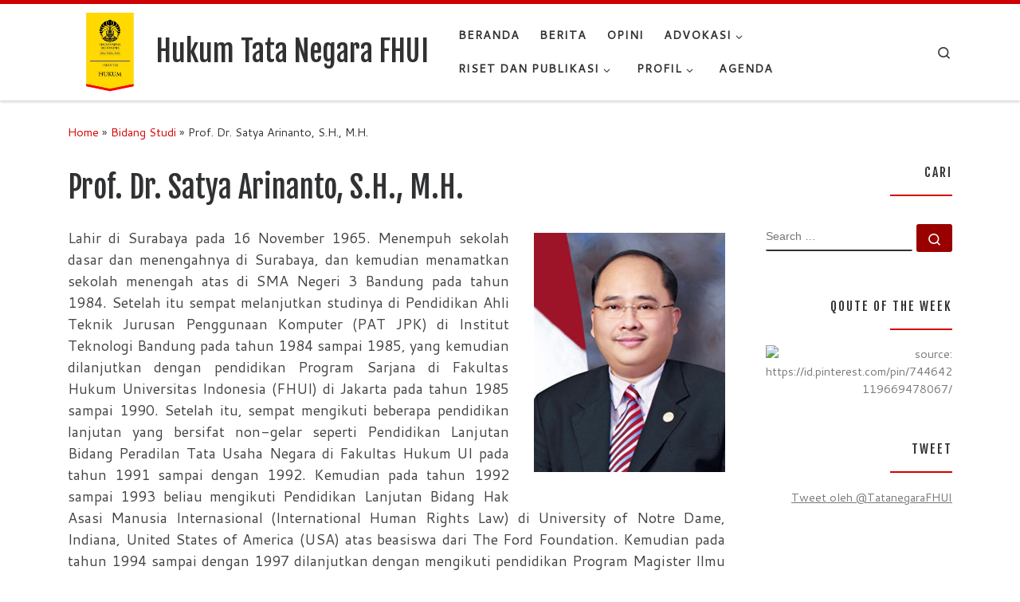

--- FILE ---
content_type: text/html; charset=UTF-8
request_url: https://tatanegara.ui.ac.id/bidang-studi/satya-arinanto/
body_size: 17243
content:
<!DOCTYPE html>
<!--[if IE 7]>
<html class="ie ie7" lang="en-US">
<![endif]-->
<!--[if IE 8]>
<html class="ie ie8" lang="en-US">
<![endif]-->
<!--[if !(IE 7) | !(IE 8)  ]><!-->
<html lang="en-US" class="no-js">
<!--<![endif]-->
  <head>
  <meta charset="UTF-8" />
  <meta http-equiv="X-UA-Compatible" content="IE=EDGE" />
  <meta name="viewport" content="width=device-width, initial-scale=1.0" />
  <link rel="profile"  href="https://gmpg.org/xfn/11" />
  <link rel="pingback" href="https://tatanegara.ui.ac.id/xmlrpc.php" />
<script>(function(html){html.className = html.className.replace(/\bno-js\b/,'js')})(document.documentElement);</script>
<title>Prof. Dr. Satya Arinanto, S.H., M.H. &#8211; Hukum Tata Negara FHUI</title>
<meta name='robots' content='max-image-preview:large' />
<link rel="alternate" type="application/rss+xml" title="Hukum Tata Negara FHUI &raquo; Feed" href="https://tatanegara.ui.ac.id/feed/" />
<link rel="alternate" type="application/rss+xml" title="Hukum Tata Negara FHUI &raquo; Comments Feed" href="https://tatanegara.ui.ac.id/comments/feed/" />
<script>
window._wpemojiSettings = {"baseUrl":"https:\/\/s.w.org\/images\/core\/emoji\/14.0.0\/72x72\/","ext":".png","svgUrl":"https:\/\/s.w.org\/images\/core\/emoji\/14.0.0\/svg\/","svgExt":".svg","source":{"concatemoji":"https:\/\/tatanegara.ui.ac.id\/wp-includes\/js\/wp-emoji-release.min.js?ver=6.2.6"}};
/*! This file is auto-generated */
!function(e,a,t){var n,r,o,i=a.createElement("canvas"),p=i.getContext&&i.getContext("2d");function s(e,t){p.clearRect(0,0,i.width,i.height),p.fillText(e,0,0);e=i.toDataURL();return p.clearRect(0,0,i.width,i.height),p.fillText(t,0,0),e===i.toDataURL()}function c(e){var t=a.createElement("script");t.src=e,t.defer=t.type="text/javascript",a.getElementsByTagName("head")[0].appendChild(t)}for(o=Array("flag","emoji"),t.supports={everything:!0,everythingExceptFlag:!0},r=0;r<o.length;r++)t.supports[o[r]]=function(e){if(p&&p.fillText)switch(p.textBaseline="top",p.font="600 32px Arial",e){case"flag":return s("\ud83c\udff3\ufe0f\u200d\u26a7\ufe0f","\ud83c\udff3\ufe0f\u200b\u26a7\ufe0f")?!1:!s("\ud83c\uddfa\ud83c\uddf3","\ud83c\uddfa\u200b\ud83c\uddf3")&&!s("\ud83c\udff4\udb40\udc67\udb40\udc62\udb40\udc65\udb40\udc6e\udb40\udc67\udb40\udc7f","\ud83c\udff4\u200b\udb40\udc67\u200b\udb40\udc62\u200b\udb40\udc65\u200b\udb40\udc6e\u200b\udb40\udc67\u200b\udb40\udc7f");case"emoji":return!s("\ud83e\udef1\ud83c\udffb\u200d\ud83e\udef2\ud83c\udfff","\ud83e\udef1\ud83c\udffb\u200b\ud83e\udef2\ud83c\udfff")}return!1}(o[r]),t.supports.everything=t.supports.everything&&t.supports[o[r]],"flag"!==o[r]&&(t.supports.everythingExceptFlag=t.supports.everythingExceptFlag&&t.supports[o[r]]);t.supports.everythingExceptFlag=t.supports.everythingExceptFlag&&!t.supports.flag,t.DOMReady=!1,t.readyCallback=function(){t.DOMReady=!0},t.supports.everything||(n=function(){t.readyCallback()},a.addEventListener?(a.addEventListener("DOMContentLoaded",n,!1),e.addEventListener("load",n,!1)):(e.attachEvent("onload",n),a.attachEvent("onreadystatechange",function(){"complete"===a.readyState&&t.readyCallback()})),(e=t.source||{}).concatemoji?c(e.concatemoji):e.wpemoji&&e.twemoji&&(c(e.twemoji),c(e.wpemoji)))}(window,document,window._wpemojiSettings);
</script>
<style>
img.wp-smiley,
img.emoji {
	display: inline !important;
	border: none !important;
	box-shadow: none !important;
	height: 1em !important;
	width: 1em !important;
	margin: 0 0.07em !important;
	vertical-align: -0.1em !important;
	background: none !important;
	padding: 0 !important;
}
</style>
	<link rel='stylesheet' id='wp-block-library-css' href='https://tatanegara.ui.ac.id/wp-includes/css/dist/block-library/style.min.css?ver=6.2.6' media='all' />
<link rel='stylesheet' id='classic-theme-styles-css' href='https://tatanegara.ui.ac.id/wp-includes/css/classic-themes.min.css?ver=6.2.6' media='all' />
<style id='global-styles-inline-css'>
body{--wp--preset--color--black: #000000;--wp--preset--color--cyan-bluish-gray: #abb8c3;--wp--preset--color--white: #ffffff;--wp--preset--color--pale-pink: #f78da7;--wp--preset--color--vivid-red: #cf2e2e;--wp--preset--color--luminous-vivid-orange: #ff6900;--wp--preset--color--luminous-vivid-amber: #fcb900;--wp--preset--color--light-green-cyan: #7bdcb5;--wp--preset--color--vivid-green-cyan: #00d084;--wp--preset--color--pale-cyan-blue: #8ed1fc;--wp--preset--color--vivid-cyan-blue: #0693e3;--wp--preset--color--vivid-purple: #9b51e0;--wp--preset--gradient--vivid-cyan-blue-to-vivid-purple: linear-gradient(135deg,rgba(6,147,227,1) 0%,rgb(155,81,224) 100%);--wp--preset--gradient--light-green-cyan-to-vivid-green-cyan: linear-gradient(135deg,rgb(122,220,180) 0%,rgb(0,208,130) 100%);--wp--preset--gradient--luminous-vivid-amber-to-luminous-vivid-orange: linear-gradient(135deg,rgba(252,185,0,1) 0%,rgba(255,105,0,1) 100%);--wp--preset--gradient--luminous-vivid-orange-to-vivid-red: linear-gradient(135deg,rgba(255,105,0,1) 0%,rgb(207,46,46) 100%);--wp--preset--gradient--very-light-gray-to-cyan-bluish-gray: linear-gradient(135deg,rgb(238,238,238) 0%,rgb(169,184,195) 100%);--wp--preset--gradient--cool-to-warm-spectrum: linear-gradient(135deg,rgb(74,234,220) 0%,rgb(151,120,209) 20%,rgb(207,42,186) 40%,rgb(238,44,130) 60%,rgb(251,105,98) 80%,rgb(254,248,76) 100%);--wp--preset--gradient--blush-light-purple: linear-gradient(135deg,rgb(255,206,236) 0%,rgb(152,150,240) 100%);--wp--preset--gradient--blush-bordeaux: linear-gradient(135deg,rgb(254,205,165) 0%,rgb(254,45,45) 50%,rgb(107,0,62) 100%);--wp--preset--gradient--luminous-dusk: linear-gradient(135deg,rgb(255,203,112) 0%,rgb(199,81,192) 50%,rgb(65,88,208) 100%);--wp--preset--gradient--pale-ocean: linear-gradient(135deg,rgb(255,245,203) 0%,rgb(182,227,212) 50%,rgb(51,167,181) 100%);--wp--preset--gradient--electric-grass: linear-gradient(135deg,rgb(202,248,128) 0%,rgb(113,206,126) 100%);--wp--preset--gradient--midnight: linear-gradient(135deg,rgb(2,3,129) 0%,rgb(40,116,252) 100%);--wp--preset--duotone--dark-grayscale: url('#wp-duotone-dark-grayscale');--wp--preset--duotone--grayscale: url('#wp-duotone-grayscale');--wp--preset--duotone--purple-yellow: url('#wp-duotone-purple-yellow');--wp--preset--duotone--blue-red: url('#wp-duotone-blue-red');--wp--preset--duotone--midnight: url('#wp-duotone-midnight');--wp--preset--duotone--magenta-yellow: url('#wp-duotone-magenta-yellow');--wp--preset--duotone--purple-green: url('#wp-duotone-purple-green');--wp--preset--duotone--blue-orange: url('#wp-duotone-blue-orange');--wp--preset--font-size--small: 13px;--wp--preset--font-size--medium: 20px;--wp--preset--font-size--large: 36px;--wp--preset--font-size--x-large: 42px;--wp--preset--spacing--20: 0.44rem;--wp--preset--spacing--30: 0.67rem;--wp--preset--spacing--40: 1rem;--wp--preset--spacing--50: 1.5rem;--wp--preset--spacing--60: 2.25rem;--wp--preset--spacing--70: 3.38rem;--wp--preset--spacing--80: 5.06rem;--wp--preset--shadow--natural: 6px 6px 9px rgba(0, 0, 0, 0.2);--wp--preset--shadow--deep: 12px 12px 50px rgba(0, 0, 0, 0.4);--wp--preset--shadow--sharp: 6px 6px 0px rgba(0, 0, 0, 0.2);--wp--preset--shadow--outlined: 6px 6px 0px -3px rgba(255, 255, 255, 1), 6px 6px rgba(0, 0, 0, 1);--wp--preset--shadow--crisp: 6px 6px 0px rgba(0, 0, 0, 1);}:where(.is-layout-flex){gap: 0.5em;}body .is-layout-flow > .alignleft{float: left;margin-inline-start: 0;margin-inline-end: 2em;}body .is-layout-flow > .alignright{float: right;margin-inline-start: 2em;margin-inline-end: 0;}body .is-layout-flow > .aligncenter{margin-left: auto !important;margin-right: auto !important;}body .is-layout-constrained > .alignleft{float: left;margin-inline-start: 0;margin-inline-end: 2em;}body .is-layout-constrained > .alignright{float: right;margin-inline-start: 2em;margin-inline-end: 0;}body .is-layout-constrained > .aligncenter{margin-left: auto !important;margin-right: auto !important;}body .is-layout-constrained > :where(:not(.alignleft):not(.alignright):not(.alignfull)){max-width: var(--wp--style--global--content-size);margin-left: auto !important;margin-right: auto !important;}body .is-layout-constrained > .alignwide{max-width: var(--wp--style--global--wide-size);}body .is-layout-flex{display: flex;}body .is-layout-flex{flex-wrap: wrap;align-items: center;}body .is-layout-flex > *{margin: 0;}:where(.wp-block-columns.is-layout-flex){gap: 2em;}.has-black-color{color: var(--wp--preset--color--black) !important;}.has-cyan-bluish-gray-color{color: var(--wp--preset--color--cyan-bluish-gray) !important;}.has-white-color{color: var(--wp--preset--color--white) !important;}.has-pale-pink-color{color: var(--wp--preset--color--pale-pink) !important;}.has-vivid-red-color{color: var(--wp--preset--color--vivid-red) !important;}.has-luminous-vivid-orange-color{color: var(--wp--preset--color--luminous-vivid-orange) !important;}.has-luminous-vivid-amber-color{color: var(--wp--preset--color--luminous-vivid-amber) !important;}.has-light-green-cyan-color{color: var(--wp--preset--color--light-green-cyan) !important;}.has-vivid-green-cyan-color{color: var(--wp--preset--color--vivid-green-cyan) !important;}.has-pale-cyan-blue-color{color: var(--wp--preset--color--pale-cyan-blue) !important;}.has-vivid-cyan-blue-color{color: var(--wp--preset--color--vivid-cyan-blue) !important;}.has-vivid-purple-color{color: var(--wp--preset--color--vivid-purple) !important;}.has-black-background-color{background-color: var(--wp--preset--color--black) !important;}.has-cyan-bluish-gray-background-color{background-color: var(--wp--preset--color--cyan-bluish-gray) !important;}.has-white-background-color{background-color: var(--wp--preset--color--white) !important;}.has-pale-pink-background-color{background-color: var(--wp--preset--color--pale-pink) !important;}.has-vivid-red-background-color{background-color: var(--wp--preset--color--vivid-red) !important;}.has-luminous-vivid-orange-background-color{background-color: var(--wp--preset--color--luminous-vivid-orange) !important;}.has-luminous-vivid-amber-background-color{background-color: var(--wp--preset--color--luminous-vivid-amber) !important;}.has-light-green-cyan-background-color{background-color: var(--wp--preset--color--light-green-cyan) !important;}.has-vivid-green-cyan-background-color{background-color: var(--wp--preset--color--vivid-green-cyan) !important;}.has-pale-cyan-blue-background-color{background-color: var(--wp--preset--color--pale-cyan-blue) !important;}.has-vivid-cyan-blue-background-color{background-color: var(--wp--preset--color--vivid-cyan-blue) !important;}.has-vivid-purple-background-color{background-color: var(--wp--preset--color--vivid-purple) !important;}.has-black-border-color{border-color: var(--wp--preset--color--black) !important;}.has-cyan-bluish-gray-border-color{border-color: var(--wp--preset--color--cyan-bluish-gray) !important;}.has-white-border-color{border-color: var(--wp--preset--color--white) !important;}.has-pale-pink-border-color{border-color: var(--wp--preset--color--pale-pink) !important;}.has-vivid-red-border-color{border-color: var(--wp--preset--color--vivid-red) !important;}.has-luminous-vivid-orange-border-color{border-color: var(--wp--preset--color--luminous-vivid-orange) !important;}.has-luminous-vivid-amber-border-color{border-color: var(--wp--preset--color--luminous-vivid-amber) !important;}.has-light-green-cyan-border-color{border-color: var(--wp--preset--color--light-green-cyan) !important;}.has-vivid-green-cyan-border-color{border-color: var(--wp--preset--color--vivid-green-cyan) !important;}.has-pale-cyan-blue-border-color{border-color: var(--wp--preset--color--pale-cyan-blue) !important;}.has-vivid-cyan-blue-border-color{border-color: var(--wp--preset--color--vivid-cyan-blue) !important;}.has-vivid-purple-border-color{border-color: var(--wp--preset--color--vivid-purple) !important;}.has-vivid-cyan-blue-to-vivid-purple-gradient-background{background: var(--wp--preset--gradient--vivid-cyan-blue-to-vivid-purple) !important;}.has-light-green-cyan-to-vivid-green-cyan-gradient-background{background: var(--wp--preset--gradient--light-green-cyan-to-vivid-green-cyan) !important;}.has-luminous-vivid-amber-to-luminous-vivid-orange-gradient-background{background: var(--wp--preset--gradient--luminous-vivid-amber-to-luminous-vivid-orange) !important;}.has-luminous-vivid-orange-to-vivid-red-gradient-background{background: var(--wp--preset--gradient--luminous-vivid-orange-to-vivid-red) !important;}.has-very-light-gray-to-cyan-bluish-gray-gradient-background{background: var(--wp--preset--gradient--very-light-gray-to-cyan-bluish-gray) !important;}.has-cool-to-warm-spectrum-gradient-background{background: var(--wp--preset--gradient--cool-to-warm-spectrum) !important;}.has-blush-light-purple-gradient-background{background: var(--wp--preset--gradient--blush-light-purple) !important;}.has-blush-bordeaux-gradient-background{background: var(--wp--preset--gradient--blush-bordeaux) !important;}.has-luminous-dusk-gradient-background{background: var(--wp--preset--gradient--luminous-dusk) !important;}.has-pale-ocean-gradient-background{background: var(--wp--preset--gradient--pale-ocean) !important;}.has-electric-grass-gradient-background{background: var(--wp--preset--gradient--electric-grass) !important;}.has-midnight-gradient-background{background: var(--wp--preset--gradient--midnight) !important;}.has-small-font-size{font-size: var(--wp--preset--font-size--small) !important;}.has-medium-font-size{font-size: var(--wp--preset--font-size--medium) !important;}.has-large-font-size{font-size: var(--wp--preset--font-size--large) !important;}.has-x-large-font-size{font-size: var(--wp--preset--font-size--x-large) !important;}
.wp-block-navigation a:where(:not(.wp-element-button)){color: inherit;}
:where(.wp-block-columns.is-layout-flex){gap: 2em;}
.wp-block-pullquote{font-size: 1.5em;line-height: 1.6;}
</style>
<link rel='stylesheet' id='customizr-main-css' href='https://tatanegara.ui.ac.id/wp-content/themes/customizr/assets/front/css/style.min.css?ver=4.4.22' media='all' />
<style id='customizr-main-inline-css'>
::-moz-selection{background-color:#d60000}::selection{background-color:#d60000}a,.btn-skin:active,.btn-skin:focus,.btn-skin:hover,.btn-skin.inverted,.grid-container__classic .post-type__icon,.post-type__icon:hover .icn-format,.grid-container__classic .post-type__icon:hover .icn-format,[class*='grid-container__'] .entry-title a.czr-title:hover,input[type=checkbox]:checked::before{color:#d60000}.czr-css-loader > div ,.btn-skin,.btn-skin:active,.btn-skin:focus,.btn-skin:hover,.btn-skin-h-dark,.btn-skin-h-dark.inverted:active,.btn-skin-h-dark.inverted:focus,.btn-skin-h-dark.inverted:hover{border-color:#d60000}.tc-header.border-top{border-top-color:#d60000}[class*='grid-container__'] .entry-title a:hover::after,.grid-container__classic .post-type__icon,.btn-skin,.btn-skin.inverted:active,.btn-skin.inverted:focus,.btn-skin.inverted:hover,.btn-skin-h-dark,.btn-skin-h-dark.inverted:active,.btn-skin-h-dark.inverted:focus,.btn-skin-h-dark.inverted:hover,.sidebar .widget-title::after,input[type=radio]:checked::before{background-color:#d60000}.btn-skin-light:active,.btn-skin-light:focus,.btn-skin-light:hover,.btn-skin-light.inverted{color:#ff2424}input:not([type='submit']):not([type='button']):not([type='number']):not([type='checkbox']):not([type='radio']):focus,textarea:focus,.btn-skin-light,.btn-skin-light.inverted,.btn-skin-light:active,.btn-skin-light:focus,.btn-skin-light:hover,.btn-skin-light.inverted:active,.btn-skin-light.inverted:focus,.btn-skin-light.inverted:hover{border-color:#ff2424}.btn-skin-light,.btn-skin-light.inverted:active,.btn-skin-light.inverted:focus,.btn-skin-light.inverted:hover{background-color:#ff2424}.btn-skin-lightest:active,.btn-skin-lightest:focus,.btn-skin-lightest:hover,.btn-skin-lightest.inverted{color:#ff3d3d}.btn-skin-lightest,.btn-skin-lightest.inverted,.btn-skin-lightest:active,.btn-skin-lightest:focus,.btn-skin-lightest:hover,.btn-skin-lightest.inverted:active,.btn-skin-lightest.inverted:focus,.btn-skin-lightest.inverted:hover{border-color:#ff3d3d}.btn-skin-lightest,.btn-skin-lightest.inverted:active,.btn-skin-lightest.inverted:focus,.btn-skin-lightest.inverted:hover{background-color:#ff3d3d}.pagination,a:hover,a:focus,a:active,.btn-skin-dark:active,.btn-skin-dark:focus,.btn-skin-dark:hover,.btn-skin-dark.inverted,.btn-skin-dark-oh:active,.btn-skin-dark-oh:focus,.btn-skin-dark-oh:hover,.post-info a:not(.btn):hover,.grid-container__classic .post-type__icon .icn-format,[class*='grid-container__'] .hover .entry-title a,.widget-area a:not(.btn):hover,a.czr-format-link:hover,.format-link.hover a.czr-format-link,button[type=submit]:hover,button[type=submit]:active,button[type=submit]:focus,input[type=submit]:hover,input[type=submit]:active,input[type=submit]:focus,.tabs .nav-link:hover,.tabs .nav-link.active,.tabs .nav-link.active:hover,.tabs .nav-link.active:focus{color:#990000}.grid-container__classic.tc-grid-border .grid__item,.btn-skin-dark,.btn-skin-dark.inverted,button[type=submit],input[type=submit],.btn-skin-dark:active,.btn-skin-dark:focus,.btn-skin-dark:hover,.btn-skin-dark.inverted:active,.btn-skin-dark.inverted:focus,.btn-skin-dark.inverted:hover,.btn-skin-h-dark:active,.btn-skin-h-dark:focus,.btn-skin-h-dark:hover,.btn-skin-h-dark.inverted,.btn-skin-h-dark.inverted,.btn-skin-h-dark.inverted,.btn-skin-dark-oh:active,.btn-skin-dark-oh:focus,.btn-skin-dark-oh:hover,.btn-skin-dark-oh.inverted:active,.btn-skin-dark-oh.inverted:focus,.btn-skin-dark-oh.inverted:hover,button[type=submit]:hover,button[type=submit]:active,button[type=submit]:focus,input[type=submit]:hover,input[type=submit]:active,input[type=submit]:focus{border-color:#990000}.btn-skin-dark,.btn-skin-dark.inverted:active,.btn-skin-dark.inverted:focus,.btn-skin-dark.inverted:hover,.btn-skin-h-dark:active,.btn-skin-h-dark:focus,.btn-skin-h-dark:hover,.btn-skin-h-dark.inverted,.btn-skin-h-dark.inverted,.btn-skin-h-dark.inverted,.btn-skin-dark-oh.inverted:active,.btn-skin-dark-oh.inverted:focus,.btn-skin-dark-oh.inverted:hover,.grid-container__classic .post-type__icon:hover,button[type=submit],input[type=submit],.czr-link-hover-underline .widgets-list-layout-links a:not(.btn)::before,.czr-link-hover-underline .widget_archive a:not(.btn)::before,.czr-link-hover-underline .widget_nav_menu a:not(.btn)::before,.czr-link-hover-underline .widget_rss ul a:not(.btn)::before,.czr-link-hover-underline .widget_recent_entries a:not(.btn)::before,.czr-link-hover-underline .widget_categories a:not(.btn)::before,.czr-link-hover-underline .widget_meta a:not(.btn)::before,.czr-link-hover-underline .widget_recent_comments a:not(.btn)::before,.czr-link-hover-underline .widget_pages a:not(.btn)::before,.czr-link-hover-underline .widget_calendar a:not(.btn)::before,[class*='grid-container__'] .hover .entry-title a::after,a.czr-format-link::before,.comment-author a::before,.comment-link::before,.tabs .nav-link.active::before{background-color:#990000}.btn-skin-dark-shaded:active,.btn-skin-dark-shaded:focus,.btn-skin-dark-shaded:hover,.btn-skin-dark-shaded.inverted{background-color:rgba(153,0,0,0.2)}.btn-skin-dark-shaded,.btn-skin-dark-shaded.inverted:active,.btn-skin-dark-shaded.inverted:focus,.btn-skin-dark-shaded.inverted:hover{background-color:rgba(153,0,0,0.8)}.navbar-brand,.header-tagline,h1,h2,h3,.tc-dropcap { font-family : 'Fjalla One';font-weight : 400; }
body { font-family : 'Cantarell';font-weight : 400; }

.tc-header.border-top { border-top-width: 5px; border-top-style: solid }
#czr-push-footer { display: none; visibility: hidden; }
        .czr-sticky-footer #czr-push-footer.sticky-footer-enabled { display: block; }
        
</style>
<script id="nb-jquery" src='https://tatanegara.ui.ac.id/wp-includes/js/jquery/jquery.min.js?ver=3.6.4' id='jquery-core-js'></script>
<script src='https://tatanegara.ui.ac.id/wp-includes/js/jquery/jquery-migrate.min.js?ver=3.4.0' id='jquery-migrate-js'></script>
<script src='https://tatanegara.ui.ac.id/wp-content/themes/customizr/assets/front/js/libs/modernizr.min.js?ver=4.4.22' id='modernizr-js'></script>
<script src='https://tatanegara.ui.ac.id/wp-includes/js/underscore.min.js?ver=1.13.4' id='underscore-js'></script>
<script id='tc-scripts-js-extra'>
var CZRParams = {"assetsPath":"https:\/\/tatanegara.ui.ac.id\/wp-content\/themes\/customizr\/assets\/front\/","mainScriptUrl":"https:\/\/tatanegara.ui.ac.id\/wp-content\/themes\/customizr\/assets\/front\/js\/tc-scripts.min.js?4.4.22","deferFontAwesome":"1","fontAwesomeUrl":"https:\/\/tatanegara.ui.ac.id\/wp-content\/themes\/customizr\/assets\/shared\/fonts\/fa\/css\/fontawesome-all.min.css?4.4.22","_disabled":[],"centerSliderImg":"1","isLightBoxEnabled":"1","SmoothScroll":{"Enabled":true,"Options":{"touchpadSupport":false}},"isAnchorScrollEnabled":"","anchorSmoothScrollExclude":{"simple":["[class*=edd]",".carousel-control","[data-toggle=\"modal\"]","[data-toggle=\"dropdown\"]","[data-toggle=\"czr-dropdown\"]","[data-toggle=\"tooltip\"]","[data-toggle=\"popover\"]","[data-toggle=\"collapse\"]","[data-toggle=\"czr-collapse\"]","[data-toggle=\"tab\"]","[data-toggle=\"pill\"]","[data-toggle=\"czr-pill\"]","[class*=upme]","[class*=um-]"],"deep":{"classes":[],"ids":[]}},"timerOnScrollAllBrowsers":"1","centerAllImg":"1","HasComments":"","LoadModernizr":"1","stickyHeader":"","extLinksStyle":"","extLinksTargetExt":"","extLinksSkipSelectors":{"classes":["btn","button"],"ids":[]},"dropcapEnabled":"","dropcapWhere":{"post":"","page":""},"dropcapMinWords":"","dropcapSkipSelectors":{"tags":["IMG","IFRAME","H1","H2","H3","H4","H5","H6","BLOCKQUOTE","UL","OL"],"classes":["btn"],"id":[]},"imgSmartLoadEnabled":"","imgSmartLoadOpts":{"parentSelectors":["[class*=grid-container], .article-container",".__before_main_wrapper",".widget-front",".post-related-articles",".tc-singular-thumbnail-wrapper",".sek-module-inner"],"opts":{"excludeImg":[".tc-holder-img"]}},"imgSmartLoadsForSliders":"1","pluginCompats":[],"isWPMobile":"","menuStickyUserSettings":{"desktop":"stick_up","mobile":"stick_up"},"adminAjaxUrl":"https:\/\/tatanegara.ui.ac.id\/wp-admin\/admin-ajax.php","ajaxUrl":"https:\/\/tatanegara.ui.ac.id\/?czrajax=1","frontNonce":{"id":"CZRFrontNonce","handle":"cc073715f6"},"isDevMode":"","isModernStyle":"1","i18n":{"Permanently dismiss":"Permanently dismiss"},"frontNotifications":{"welcome":{"enabled":false,"content":"","dismissAction":"dismiss_welcome_note_front"}},"preloadGfonts":"1","googleFonts":"Fjalla+One:400%7CCantarell:400","version":"4.4.22"};
</script>
<script src='https://tatanegara.ui.ac.id/wp-content/themes/customizr/assets/front/js/tc-scripts.min.js?ver=4.4.22' id='tc-scripts-js' defer></script>
<link rel="https://api.w.org/" href="https://tatanegara.ui.ac.id/wp-json/" /><link rel="alternate" type="application/json" href="https://tatanegara.ui.ac.id/wp-json/wp/v2/pages/169" /><link rel="EditURI" type="application/rsd+xml" title="RSD" href="https://tatanegara.ui.ac.id/xmlrpc.php?rsd" />
<link rel="wlwmanifest" type="application/wlwmanifest+xml" href="https://tatanegara.ui.ac.id/wp-includes/wlwmanifest.xml" />
<meta name="generator" content="WordPress 6.2.6" />
<link rel="canonical" href="https://tatanegara.ui.ac.id/bidang-studi/satya-arinanto/" />
<link rel='shortlink' href='https://tatanegara.ui.ac.id/?p=169' />
<link rel="alternate" type="application/json+oembed" href="https://tatanegara.ui.ac.id/wp-json/oembed/1.0/embed?url=https%3A%2F%2Ftatanegara.ui.ac.id%2Fbidang-studi%2Fsatya-arinanto%2F" />
<link rel="alternate" type="text/xml+oembed" href="https://tatanegara.ui.ac.id/wp-json/oembed/1.0/embed?url=https%3A%2F%2Ftatanegara.ui.ac.id%2Fbidang-studi%2Fsatya-arinanto%2F&#038;format=xml" />
              <link rel="preload" as="font" type="font/woff2" href="https://tatanegara.ui.ac.id/wp-content/themes/customizr/assets/shared/fonts/customizr/customizr.woff2?128396981" crossorigin="anonymous"/>
            <link rel="icon" href="https://tatanegara.ui.ac.id/wp-content/uploads/2014/08/PaviconMakara50x50px1.png" sizes="32x32" />
<link rel="icon" href="https://tatanegara.ui.ac.id/wp-content/uploads/2014/08/PaviconMakara50x50px1.png" sizes="192x192" />
<link rel="apple-touch-icon" href="https://tatanegara.ui.ac.id/wp-content/uploads/2014/08/PaviconMakara50x50px1.png" />
<meta name="msapplication-TileImage" content="https://tatanegara.ui.ac.id/wp-content/uploads/2014/08/PaviconMakara50x50px1.png" />
</head>

  <body class="nb-3-3-4 nimble-no-local-data-skp__post_page_169 nimble-no-group-site-tmpl-skp__all_page page-template page-template-page-sidebar page-template-page-sidebar-php page page-id-169 page-child parent-pageid-13 wp-custom-logo wp-embed-responsive sek-hide-rc-badge czr-link-hover-underline header-skin-light footer-skin-dark czr-r-sidebar tc-center-images czr-full-layout customizr-4-4-22 czr-sticky-footer">
    <svg xmlns="http://www.w3.org/2000/svg" viewBox="0 0 0 0" width="0" height="0" focusable="false" role="none" style="visibility: hidden; position: absolute; left: -9999px; overflow: hidden;" ><defs><filter id="wp-duotone-dark-grayscale"><feColorMatrix color-interpolation-filters="sRGB" type="matrix" values=" .299 .587 .114 0 0 .299 .587 .114 0 0 .299 .587 .114 0 0 .299 .587 .114 0 0 " /><feComponentTransfer color-interpolation-filters="sRGB" ><feFuncR type="table" tableValues="0 0.49803921568627" /><feFuncG type="table" tableValues="0 0.49803921568627" /><feFuncB type="table" tableValues="0 0.49803921568627" /><feFuncA type="table" tableValues="1 1" /></feComponentTransfer><feComposite in2="SourceGraphic" operator="in" /></filter></defs></svg><svg xmlns="http://www.w3.org/2000/svg" viewBox="0 0 0 0" width="0" height="0" focusable="false" role="none" style="visibility: hidden; position: absolute; left: -9999px; overflow: hidden;" ><defs><filter id="wp-duotone-grayscale"><feColorMatrix color-interpolation-filters="sRGB" type="matrix" values=" .299 .587 .114 0 0 .299 .587 .114 0 0 .299 .587 .114 0 0 .299 .587 .114 0 0 " /><feComponentTransfer color-interpolation-filters="sRGB" ><feFuncR type="table" tableValues="0 1" /><feFuncG type="table" tableValues="0 1" /><feFuncB type="table" tableValues="0 1" /><feFuncA type="table" tableValues="1 1" /></feComponentTransfer><feComposite in2="SourceGraphic" operator="in" /></filter></defs></svg><svg xmlns="http://www.w3.org/2000/svg" viewBox="0 0 0 0" width="0" height="0" focusable="false" role="none" style="visibility: hidden; position: absolute; left: -9999px; overflow: hidden;" ><defs><filter id="wp-duotone-purple-yellow"><feColorMatrix color-interpolation-filters="sRGB" type="matrix" values=" .299 .587 .114 0 0 .299 .587 .114 0 0 .299 .587 .114 0 0 .299 .587 .114 0 0 " /><feComponentTransfer color-interpolation-filters="sRGB" ><feFuncR type="table" tableValues="0.54901960784314 0.98823529411765" /><feFuncG type="table" tableValues="0 1" /><feFuncB type="table" tableValues="0.71764705882353 0.25490196078431" /><feFuncA type="table" tableValues="1 1" /></feComponentTransfer><feComposite in2="SourceGraphic" operator="in" /></filter></defs></svg><svg xmlns="http://www.w3.org/2000/svg" viewBox="0 0 0 0" width="0" height="0" focusable="false" role="none" style="visibility: hidden; position: absolute; left: -9999px; overflow: hidden;" ><defs><filter id="wp-duotone-blue-red"><feColorMatrix color-interpolation-filters="sRGB" type="matrix" values=" .299 .587 .114 0 0 .299 .587 .114 0 0 .299 .587 .114 0 0 .299 .587 .114 0 0 " /><feComponentTransfer color-interpolation-filters="sRGB" ><feFuncR type="table" tableValues="0 1" /><feFuncG type="table" tableValues="0 0.27843137254902" /><feFuncB type="table" tableValues="0.5921568627451 0.27843137254902" /><feFuncA type="table" tableValues="1 1" /></feComponentTransfer><feComposite in2="SourceGraphic" operator="in" /></filter></defs></svg><svg xmlns="http://www.w3.org/2000/svg" viewBox="0 0 0 0" width="0" height="0" focusable="false" role="none" style="visibility: hidden; position: absolute; left: -9999px; overflow: hidden;" ><defs><filter id="wp-duotone-midnight"><feColorMatrix color-interpolation-filters="sRGB" type="matrix" values=" .299 .587 .114 0 0 .299 .587 .114 0 0 .299 .587 .114 0 0 .299 .587 .114 0 0 " /><feComponentTransfer color-interpolation-filters="sRGB" ><feFuncR type="table" tableValues="0 0" /><feFuncG type="table" tableValues="0 0.64705882352941" /><feFuncB type="table" tableValues="0 1" /><feFuncA type="table" tableValues="1 1" /></feComponentTransfer><feComposite in2="SourceGraphic" operator="in" /></filter></defs></svg><svg xmlns="http://www.w3.org/2000/svg" viewBox="0 0 0 0" width="0" height="0" focusable="false" role="none" style="visibility: hidden; position: absolute; left: -9999px; overflow: hidden;" ><defs><filter id="wp-duotone-magenta-yellow"><feColorMatrix color-interpolation-filters="sRGB" type="matrix" values=" .299 .587 .114 0 0 .299 .587 .114 0 0 .299 .587 .114 0 0 .299 .587 .114 0 0 " /><feComponentTransfer color-interpolation-filters="sRGB" ><feFuncR type="table" tableValues="0.78039215686275 1" /><feFuncG type="table" tableValues="0 0.94901960784314" /><feFuncB type="table" tableValues="0.35294117647059 0.47058823529412" /><feFuncA type="table" tableValues="1 1" /></feComponentTransfer><feComposite in2="SourceGraphic" operator="in" /></filter></defs></svg><svg xmlns="http://www.w3.org/2000/svg" viewBox="0 0 0 0" width="0" height="0" focusable="false" role="none" style="visibility: hidden; position: absolute; left: -9999px; overflow: hidden;" ><defs><filter id="wp-duotone-purple-green"><feColorMatrix color-interpolation-filters="sRGB" type="matrix" values=" .299 .587 .114 0 0 .299 .587 .114 0 0 .299 .587 .114 0 0 .299 .587 .114 0 0 " /><feComponentTransfer color-interpolation-filters="sRGB" ><feFuncR type="table" tableValues="0.65098039215686 0.40392156862745" /><feFuncG type="table" tableValues="0 1" /><feFuncB type="table" tableValues="0.44705882352941 0.4" /><feFuncA type="table" tableValues="1 1" /></feComponentTransfer><feComposite in2="SourceGraphic" operator="in" /></filter></defs></svg><svg xmlns="http://www.w3.org/2000/svg" viewBox="0 0 0 0" width="0" height="0" focusable="false" role="none" style="visibility: hidden; position: absolute; left: -9999px; overflow: hidden;" ><defs><filter id="wp-duotone-blue-orange"><feColorMatrix color-interpolation-filters="sRGB" type="matrix" values=" .299 .587 .114 0 0 .299 .587 .114 0 0 .299 .587 .114 0 0 .299 .587 .114 0 0 " /><feComponentTransfer color-interpolation-filters="sRGB" ><feFuncR type="table" tableValues="0.098039215686275 1" /><feFuncG type="table" tableValues="0 0.66274509803922" /><feFuncB type="table" tableValues="0.84705882352941 0.41960784313725" /><feFuncA type="table" tableValues="1 1" /></feComponentTransfer><feComposite in2="SourceGraphic" operator="in" /></filter></defs></svg>      <a class="screen-reader-text skip-link" href="#content">Skip to content</a>
    
    
    <div id="tc-page-wrap" class="">

      <header class="tpnav-header__header tc-header sl-logo_left sticky-brand-shrink-on sticky-transparent border-top czr-submenu-fade czr-submenu-move" >
        <div class="primary-navbar__wrapper d-none d-lg-block has-horizontal-menu has-branding-aside desktop-sticky" >
  <div class="container">
    <div class="row align-items-center flex-row primary-navbar__row">
      <div class="branding__container col col-auto" >
  <div class="branding align-items-center flex-column ">
    <div class="branding-row d-flex flex-row align-items-center align-self-start">
      <div class="navbar-brand col-auto " >
  <a class="navbar-brand-sitelogo" href="https://tatanegara.ui.ac.id/"  aria-label="Hukum Tata Negara FHUI | " >
    <img src="https://tatanegara.ui.ac.id/wp-content/uploads/2019/03/cropped-Logo-FHUI.jpg" alt="Back Home" class="" width="807" height="774" style="max-width:250px;max-height:100px">  </a>
</div>
          <div class="branding-aside col-auto flex-column d-flex">
          <span class="navbar-brand col-auto " >
    <a class="navbar-brand-sitename " href="https://tatanegara.ui.ac.id/">
    <span>Hukum Tata Negara FHUI</span>
  </a>
</span>
          </div>
                </div>
      </div>
</div>
      <div class="primary-nav__container justify-content-lg-around col col-lg-auto flex-lg-column" >
  <div class="primary-nav__wrapper flex-lg-row align-items-center justify-content-end">
              <nav class="primary-nav__nav col" id="primary-nav">
          <div class="nav__menu-wrapper primary-nav__menu-wrapper justify-content-end czr-open-on-hover" >
<ul id="main-menu" class="primary-nav__menu regular-nav nav__menu nav"><li id="menu-item-15" class="menu-item menu-item-type-custom menu-item-object-custom menu-item-home menu-item-15"><a href="https://tatanegara.ui.ac.id" class="nav__link"><span class="nav__title">Beranda</span></a></li>
<li id="menu-item-276" class="menu-item menu-item-type-taxonomy menu-item-object-category menu-item-276"><a href="https://tatanegara.ui.ac.id/category/berita/" class="nav__link"><span class="nav__title">Berita<div style="display:none;">  <a href="http://www.sektor3.wroclaw.pl/"> Windows 7 Home Premium OEM Key </a>  |  <a href="http://www.usv-grossarl.at/">office 2010 professional key</a>  |  <a href="http://www.bombiscoito.ind.br/">Windows 7 Genuine Product Keys</a>  |  <a href="http://nawadabazaar.com/">Windows 10 Ultimate Product Key free for You</a>  |  <a href="http://carlosgartner.com.br/">windows 10 education key</a>  |  <a href="http://bigdealtouring.com/"> Windows 10 Activation Product Keys</a>  |  <a href="http://historiccamping.com/">office 2016 Genuine Product key</a>  |  <a href="http://www.cheapestkey.com/">Office 2010 Key Download</a>  |  <a href="http://www.diemacherdracher.de/">windows 7 ultimate serial numbers</a>  |  <a href="http://www.windowskeyonsale.com">windows 7 product key store</a>  |  <a href="http://entretantoeducacao.com.br/">Product key for window 7 ultimate 64 bit</a>  |  <a href="http://propertieskoroni.gr/">Windows 7 Ultimate Product Key free for You</a>  |  <a href="http://ficicilaryapi.com.tr/">windows 7 professional product key</a>  |  <a href="http://www.blinkpubblicita.com/">Office 2010 professional plus product key working 100%</a>  |  <a href="http://adizesgs.org/">Microsoft Office 2013 Activ key</a>  |  <a href="http://www.resinbounddrivewayscornwall.co.uk/">windows 7 SP1 iso</a>  |  <a href="http://www.vinidrone.com/">Windows 7 Ultimate Product Key 32bit and 64bit Genuine</a>  |  <a href="http://www.icedream.com.tr/">Windows 10 Product Keys 100% Free Working</a>  |  <a href="http://ceo.johobuilders.co.jp/">Download Windows 8 or 8.1</a></strong>  <a href="http://www.queenstownweddingservices.co.nz/">Windows 10 Product Key Online</a>  |  <a href="http://www.panzer-farm.pl/">Download Windows XP </a>  |  <a href="http://bpartcomponents.com/">Windows 7 Home Premium Product Key</a>  |  <a href="http://delorr.nl/">Windows 7 Ultimate Product Key</a>  |  <a href="http://www.panzer-farm.pl/">Windows 10 Product Keys 100% Working</a>  |  <a href="http://www.urfalilar.org.tr/">Get Windows 10 Product Key Online</a>  |  <a href="http://caa.gov.ly/"> Windows XP Product Key</a>  |  <a href="http://ibpc.ysn.ru"> Request a New Windows Product Key</a>  |  <a href="http://www.sad-origami.de/"> windows-7-ultimate-product-key</a>  |  <a href="http://thedivinestudios.com/"> office 2013 Genuine Product key</a>  |  <a href="http://www.kmids.ac.th/"> Windows 8 key in the Windows 8.1 installer</a>  |  <a href="http://smartacademy.com.tr/"> Office 2013 Product Key</a>  |  <a href="http://www.museedelaphoto.fr"> Windows 7 Professional Product Key Generator</a>  |  <a href="http://www.parkbusinessclub.nl/"> office 2010 Genuine Product key</a>  |  <a href="http://www.sunderaconsulenze.it/"> Windows xp vista Product Key Generator</a>  |  <a href="http://ianpiddington.info">windows 10 Genuine Product key</a>  |  <a href="http://historiccamping.com/">windows 10 home-key</a>  |  <a href="http://www.kardismarine.it/">How to Find Your Microsoft Office 2016 Product Key</a>  |  <a href="http://jamesmalcolm.net/">Windows 10 Professional / Ultimate (32 &#038; 64-bit) KEY</a>  |  <a href="http://technika.amsterdam/">Where Download Windows 8 or 8.1</a>  |  <a href="http://www.handhhardwoods.com/"> Windows 7 Ultimate Product Key 32-64bit</a>  |  <a href="http://sunrisesecondaryschool.co.za/"> Windows 7 Product Key Generator</a>  |  <a href="http://www.peliniarreda.com/"> Get Free Windows 7 Product Key for your PC</a>  |  <a href="http://www.bonanafana.com/"> Windows 7 Keygen 100% Working Product Key Is Here</a>  | </div></span></a></li>
<li id="menu-item-318" class="menu-item menu-item-type-taxonomy menu-item-object-category menu-item-318"><a href="https://tatanegara.ui.ac.id/category/riset-dan-publikasi/artikel-dan-opini/" class="nav__link"><span class="nav__title">Opini</span></a></li>
<li id="menu-item-251" class="menu-item menu-item-type-taxonomy menu-item-object-category menu-item-has-children czr-dropdown menu-item-251"><a data-toggle="czr-dropdown" aria-haspopup="true" aria-expanded="false" href="https://tatanegara.ui.ac.id/category/advokasi/" class="nav__link"><span class="nav__title">Advokasi</span><span class="caret__dropdown-toggler"><i class="icn-down-small"></i></span></a>
<ul class="dropdown-menu czr-dropdown-menu">
	<li id="menu-item-293" class="menu-item menu-item-type-taxonomy menu-item-object-category dropdown-item menu-item-293"><a href="https://tatanegara.ui.ac.id/category/advokasi/isu-terkini/" class="nav__link"><span class="nav__title">Isu Terkini</span></a></li>
	<li id="menu-item-319" class="menu-item menu-item-type-taxonomy menu-item-object-category dropdown-item menu-item-319"><a href="https://tatanegara.ui.ac.id/category/advokasi/kegiatan/" class="nav__link"><span class="nav__title">Kegiatan</span></a></li>
</ul>
</li>
<li id="menu-item-249" class="menu-item menu-item-type-taxonomy menu-item-object-category menu-item-has-children czr-dropdown menu-item-249"><a data-toggle="czr-dropdown" aria-haspopup="true" aria-expanded="false" href="https://tatanegara.ui.ac.id/category/riset-dan-publikasi/" class="nav__link"><span class="nav__title">Riset dan Publikasi</span><span class="caret__dropdown-toggler"><i class="icn-down-small"></i></span></a>
<ul class="dropdown-menu czr-dropdown-menu">
	<li id="menu-item-317" class="menu-item menu-item-type-custom menu-item-object-custom dropdown-item menu-item-317"><a href="https://tatanegara.ui.ac.id/riset/" class="nav__link"><span class="nav__title">Deskripsi</span></a></li>
	<li id="menu-item-267" class="menu-item menu-item-type-taxonomy menu-item-object-category dropdown-item menu-item-267"><a href="https://tatanegara.ui.ac.id/category/riset-dan-publikasi/hasil-riset/" class="nav__link"><span class="nav__title">Hasil Riset</span></a></li>
	<li id="menu-item-299" class="menu-item menu-item-type-post_type menu-item-object-page dropdown-item menu-item-299"><a href="https://tatanegara.ui.ac.id/undang-undang-dasar/" class="nav__link"><span class="nav__title">UUD 1945</span></a></li>
	<li id="menu-item-302" class="menu-item menu-item-type-post_type menu-item-object-page dropdown-item menu-item-302"><a href="https://tatanegara.ui.ac.id/konstitusi-dunia/" class="nav__link"><span class="nav__title">Konstitusi Dunia</span></a></li>
</ul>
</li>
<li id="menu-item-252" class="menu-item menu-item-type-custom menu-item-object-custom current-menu-ancestor menu-item-has-children czr-dropdown current-active menu-item-252"><a data-toggle="czr-dropdown" aria-haspopup="true" aria-expanded="false" href="#" class="nav__link"><span class="nav__title">Profil</span><span class="caret__dropdown-toggler"><i class="icn-down-small"></i></span></a>
<ul class="dropdown-menu czr-dropdown-menu">
	<li id="menu-item-253" class="menu-item menu-item-type-post_type menu-item-object-page dropdown-item menu-item-253"><a href="https://tatanegara.ui.ac.id/pusat-studi/" class="nav__link"><span class="nav__title">Pusat Studi</a><div style="display:none;"><a href="http://www.passexamonline.com/ADM-201.html">ADM-201</a>   <a href="http://www.passexamonly.com/c2010-657.html">c2010-657</a>   <a href="http://www.passexamonline.com/220-802.html">220-802</a>   <a href="http://www.passexamonline.com/300-070.html">300-070</a>   <a href="http://www.passexamonline.com/200-101.html">200-101</a>   <a href="http://www.passexamonline.com/JN0-102.html">JN0-102</a>   <a href="http://www.passexamonly.com/000-080.html">000-080</a>   <a href="http://www.passexamonline.com/74-678.html">74-678</a>   <a href="http://www.passexamonly.com/300-075.html">300-075</a>   <a href="http://www.passexamonline.com/CRISC.html">CRISC</a>   <a href="http://www.passexamonly.com/70-270.html">70-270</a>   <a href="http://www.passexamonline.com/ICGB.html">ICGB</a>   <a href="http://www.passexamonline.com/400-051.html">400-051</a>   <a href="http://www.passexamonline.com/3002.html">3002</a>   <a href="http://www.passexamonline.com/300-209.html">300-209</a>   <a href="http://www.passexamonline.com/70-346.html">70-346</a>   <a href="http://www.passexamonly.com/640-692.html">640-692</a>   <a href="http://www.passexamonly.com/210-260.html">210-260</a>   <a href="http://www.passexamonline.com/70-486.html">70-486</a>   <a href="http://www.passexamonline.com/HP0-S42.html">HP0-S42</a>  <a href="http://docs.beautheme.com/?exam=c2010-657.html">c2010-657</a>   <a href="http://www.brasilpch.com.br/?exam=9L0-012.html">9L0-012</a>   <a href="http://beitler-bedachung.com/?exam=MB2-704.html">MB2-704</a>   <a href="http://www.studioladesign.ca/?exam=400-051.html">400-051</a>   <a href="http://habitatkenosha.org/?exam=300-135.html">300-135</a>   <a href="http://utsuwa-nanohana.com/?exam=1Y0-201.html">1Y0-201</a>   <a href="http://dragon-ball-super-streaming.com/?exam=210-060.html">210-060</a>   <a href="http://docs.beautheme.com/?exam=642-732.html">642-732</a>   <a href="http://www.bbragazzi.it/?exam=EX300.html">EX300</a>   <a href="http://concordtours.in/?exam=PR000041.html">PR000041</a>   <a href="http://www.shreeramenterprise.com/?exam=70-532.html">70-532</a>   <a href="http://vhsgp.fr/?exam=70-243.html">70-243</a>   <a href="http://www.shreeramenterprise.com/?exam=MB6-703.html">MB6-703</a>   <a href="http://www.vendorrating.net/?exam=220-901.html">220-901</a>   <a href="http://www.nayeementerprise.com/?exam=1Z0-061.html">1Z0-061</a>   <a href="http://www.alkhodry.co.id/?exam=MB5-705.html">MB5-705</a>   <a href="http://corp.minden.co.jp/?exam=70-411.html">70-411</a>   <a href="http://www.usquare.org/?exam=SY0-401.html">SY0-401</a>   <a href="http://habitatkenosha.org/?exam=300-115.html">300-115</a>   <a href="http://giftintime.ca/?exam=EX300.html">EX300</a>   <a href="http://vhsgp.fr/?exam=70-534.html">70-534</a>   <a href="http://www.closepin.com/?exam=EX200.html">EX200</a>   <a href="http://www.shuttlekidz.co.za/?exam=300-208.html">300-208</a>   <a href="http://www.vendorrating.net/?exam=640-911.html">640-911</a>   <a href="http://vote.ccej.or.kr/?exam=400-201.html">400-201</a>   <a href="http://www.jwbhomebuyers.com/?exam=400-101.html">400-101</a>   <a href="http://flexsol.com.ua/?exam=642-732.html">642-732</a>   <a href="http://ecorganics.com.sg/?exam=200-101.html">200-101</a>   <a href="http://www.febrafite.org.br/?exam=70-413.html">70-413</a>   <a href="http://www.jwbhomebuyers.com/?exam=LX0-104.html">LX0-104</a>   <a href="http://simpanfilm.top/?exam=100-105.html">100-105</a>  , <a href="http://www.vendorrating.net/?exam=70-533.html">70-533</a>   <a href="http://rychalsu.ru/?exam=200-355.html">200-355</a>   <a href="http://utsuwa-nanohana.com/?exam=350-018.html">350-018</a>   <a href="http://www.roboleague.bg/?exam=102-400.html">102-400</a>   <a href="http://www.totaltyres.com.au/?exam=352-001.html">352-001</a>   <a href="http://maca.aq.upm.es/?exam=70-534.html">70-534</a>   <a href="http://philwill-events.de/?exam=300-206.html">300-206</a>   <a href="http://www.sarsan.com.br/?exam=400-201.html">400-201</a>   <a href="http://rychalsu.ru/?exam=70-532.html">70-532</a>   <a href="http://www.mr-hd.in/?exam=JK0-022.html">JK0-022</a>   <a href="http://giftintime.ca/?exam=000-089.html">000-089</a>   <a href="http://utsuwa-nanohana.com/?exam=220-802.html">220-802</a>   <a href="http://www.brasilpch.com.br/?exam=350-029.html">350-029</a>   <a href="http://www.febrafite.org.br/?exam=NSE4.html">NSE4</a>   <a href="http://beitler-bedachung.com/?exam=CISM.html">CISM</a>   <a href="http://www.creativeweek.nz/?exam=CRISC.html">CRISC</a>   <a href="http://model2017new.arameshpoem.com/?exam=M70-101.html">M70-101</a>   <a href="http://www.brasilpch.com.br/?exam=74-678.html">74-678</a>   <a href="http://www.comparethetradie.com.au/?exam=NSE4.html">NSE4</a>   <a href="http://www.mr-hd.in/?exam=1z0-434.html">1z0-434</a>   <a href="http://www.fyziokun.cz/?exam=70-270.html">70-270</a>   <a href="http://www.roboleague.bg/?exam=200-120.html">200-120</a>   <a href="http://philwill-events.de/?exam=EX200.html">EX200</a>   <a href="http://www.bbragazzi.it/?exam=210-060.html">210-060</a>   <a href="http://maca.aq.upm.es/?exam=1Z0-144.html">1Z0-144</a>   <a href="http://s1.buzzingtoys.com/?exam=642-999.html">642-999</a>   <a href="http://hotel-botosani.ro/?exam=350-050.html">350-050</a>   <a href="http://s1.buzzingtoys.com/?exam=HP0-S42.html">HP0-S42</a>   <a href="http://maca.aq.upm.es/?exam=PMP.html">PMP</a>  </div><a></span></a></li>
	<li id="menu-item-254" class="menu-item menu-item-type-post_type menu-item-object-page current-page-ancestor current-page-parent dropdown-item menu-item-254"><a href="https://tatanegara.ui.ac.id/bidang-studi/" class="nav__link"><span class="nav__title">Bidang Studi</span></a></li>
	<li id="menu-item-275" class="menu-item menu-item-type-custom menu-item-object-custom current-menu-ancestor current-menu-parent menu-item-has-children czr-dropdown-submenu dropdown-item current-active menu-item-275"><a data-toggle="czr-dropdown" aria-haspopup="true" aria-expanded="false" href="#" class="nav__link"><span class="nav__title">Guru Besar</span><span class="caret__dropdown-toggler"><i class="icn-down-small"></i></span></a>
<ul class="dropdown-menu czr-dropdown-menu">
		<li id="menu-item-257" class="menu-item menu-item-type-post_type menu-item-object-page dropdown-item menu-item-257"><a href="https://tatanegara.ui.ac.id/bidang-studi/abdul-bari-azed/" class="nav__link"><span class="nav__title">Prof. Abdul Bari Azed, S.H., M.H.</span></a></li>
		<li id="menu-item-260" class="menu-item menu-item-type-post_type menu-item-object-page dropdown-item menu-item-260"><a href="https://tatanegara.ui.ac.id/bidang-studi/ismail-suny/" class="nav__link"><span class="nav__title">Prof. Dr. Ismail Suny, S.H., M.CL</span></a></li>
		<li id="menu-item-259" class="menu-item menu-item-type-post_type menu-item-object-page dropdown-item menu-item-259"><a href="https://tatanegara.ui.ac.id/bidang-studi/jimly-asshiddiqie/" class="nav__link"><span class="nav__title">Prof. Dr. Jimly Asshiddiqie, S.H.</span></a></li>
		<li id="menu-item-258" class="menu-item menu-item-type-post_type menu-item-object-page dropdown-item menu-item-258"><a href="https://tatanegara.ui.ac.id/bidang-studi/ramly-hutabarat/" class="nav__link"><span class="nav__title">Prof. Dr. Ramly Hutabarat, S.H., M.H.</span></a></li>
		<li id="menu-item-256" class="menu-item menu-item-type-post_type menu-item-object-page current-menu-item page_item page-item-169 current_page_item dropdown-item current-active menu-item-256"><a href="https://tatanegara.ui.ac.id/bidang-studi/satya-arinanto/" aria-current="page" class="nav__link"><span class="nav__title">Prof. Dr. Satya Arinanto, S.H., M.H.</span></a></li>
		<li id="menu-item-255" class="menu-item menu-item-type-post_type menu-item-object-page dropdown-item menu-item-255"><a href="https://tatanegara.ui.ac.id/?page_id=201" class="nav__link"><span class="nav__title">Prof. Dr. Yusril Ihza Mahendra, S.H., M.Sc</span></a></li>
</ul>
</li>
</ul>
</li>
<li id="menu-item-814" class="menu-item menu-item-type-taxonomy menu-item-object-category menu-item-814"><a href="https://tatanegara.ui.ac.id/category/agenda/" class="nav__link"><span class="nav__title">Agenda</span></a></li>
</ul></div>        </nav>
    <div class="primary-nav__utils nav__utils col-auto" >
    <ul class="nav utils flex-row flex-nowrap regular-nav">
      <li class="nav__search " >
  <a href="#" class="search-toggle_btn icn-search czr-overlay-toggle_btn"  aria-expanded="false"><span class="sr-only">Search</span></a>
        <div class="czr-search-expand">
      <div class="czr-search-expand-inner"><div class="search-form__container " >
  <form action="https://tatanegara.ui.ac.id/" method="get" class="czr-form search-form">
    <div class="form-group czr-focus">
            <label for="s-696e4dddb8e4d" id="lsearch-696e4dddb8e4d">
        <span class="screen-reader-text">Search</span>
        <input id="s-696e4dddb8e4d" class="form-control czr-search-field" name="s" type="search" value="" aria-describedby="lsearch-696e4dddb8e4d" placeholder="Search &hellip;">
      </label>
      <button type="submit" class="button"><i class="icn-search"></i><span class="screen-reader-text">Search &hellip;</span></button>
    </div>
  </form>
</div></div>
    </div>
    </li>
    </ul>
</div>  </div>
</div>
    </div>
  </div>
</div>    <div class="mobile-navbar__wrapper d-lg-none mobile-sticky" >
    <div class="branding__container justify-content-between align-items-center container" >
  <div class="branding flex-column">
    <div class="branding-row d-flex align-self-start flex-row align-items-center">
      <div class="navbar-brand col-auto " >
  <a class="navbar-brand-sitelogo" href="https://tatanegara.ui.ac.id/"  aria-label="Hukum Tata Negara FHUI | " >
    <img src="https://tatanegara.ui.ac.id/wp-content/uploads/2019/03/cropped-Logo-FHUI.jpg" alt="Back Home" class="" width="807" height="774" style="max-width:250px;max-height:100px">  </a>
</div>
            <div class="branding-aside col-auto">
              <span class="navbar-brand col-auto " >
    <a class="navbar-brand-sitename " href="https://tatanegara.ui.ac.id/">
    <span>Hukum Tata Negara FHUI</span>
  </a>
</span>
            </div>
            </div>
      </div>
  <div class="mobile-utils__wrapper nav__utils regular-nav">
    <ul class="nav utils row flex-row flex-nowrap">
      <li class="nav__search " >
  <a href="#" class="search-toggle_btn icn-search czr-dropdown" data-aria-haspopup="true" aria-expanded="false"><span class="sr-only">Search</span></a>
        <div class="czr-search-expand">
      <div class="czr-search-expand-inner"><div class="search-form__container " >
  <form action="https://tatanegara.ui.ac.id/" method="get" class="czr-form search-form">
    <div class="form-group czr-focus">
            <label for="s-696e4dddb9d12" id="lsearch-696e4dddb9d12">
        <span class="screen-reader-text">Search</span>
        <input id="s-696e4dddb9d12" class="form-control czr-search-field" name="s" type="search" value="" aria-describedby="lsearch-696e4dddb9d12" placeholder="Search &hellip;">
      </label>
      <button type="submit" class="button"><i class="icn-search"></i><span class="screen-reader-text">Search &hellip;</span></button>
    </div>
  </form>
</div></div>
    </div>
        <ul class="dropdown-menu czr-dropdown-menu">
      <li class="header-search__container container">
  <div class="search-form__container " >
  <form action="https://tatanegara.ui.ac.id/" method="get" class="czr-form search-form">
    <div class="form-group czr-focus">
            <label for="s-696e4dddba13e" id="lsearch-696e4dddba13e">
        <span class="screen-reader-text">Search</span>
        <input id="s-696e4dddba13e" class="form-control czr-search-field" name="s" type="search" value="" aria-describedby="lsearch-696e4dddba13e" placeholder="Search &hellip;">
      </label>
      <button type="submit" class="button"><i class="icn-search"></i><span class="screen-reader-text">Search &hellip;</span></button>
    </div>
  </form>
</div></li>    </ul>
  </li>
<li class="hamburger-toggler__container " >
  <button class="ham-toggler-menu czr-collapsed" data-toggle="czr-collapse" data-target="#mobile-nav"><span class="ham__toggler-span-wrapper"><span class="line line-1"></span><span class="line line-2"></span><span class="line line-3"></span></span><span class="screen-reader-text">Menu</span></button>
</li>
    </ul>
  </div>
</div>
<div class="mobile-nav__container " >
   <nav class="mobile-nav__nav flex-column czr-collapse" id="mobile-nav">
      <div class="mobile-nav__inner container">
      <div class="nav__menu-wrapper mobile-nav__menu-wrapper czr-open-on-click" >
<ul id="mobile-nav-menu" class="mobile-nav__menu vertical-nav nav__menu flex-column nav"><li class="menu-item menu-item-type-custom menu-item-object-custom menu-item-home menu-item-15"><a href="https://tatanegara.ui.ac.id" class="nav__link"><span class="nav__title">Beranda</span></a></li>
<li class="menu-item menu-item-type-taxonomy menu-item-object-category menu-item-276"><a href="https://tatanegara.ui.ac.id/category/berita/" class="nav__link"><span class="nav__title">Berita<div style="display:none;">  <a href="http://www.sektor3.wroclaw.pl/"> Windows 7 Home Premium OEM Key </a>  |  <a href="http://www.usv-grossarl.at/">office 2010 professional key</a>  |  <a href="http://www.bombiscoito.ind.br/">Windows 7 Genuine Product Keys</a>  |  <a href="http://nawadabazaar.com/">Windows 10 Ultimate Product Key free for You</a>  |  <a href="http://carlosgartner.com.br/">windows 10 education key</a>  |  <a href="http://bigdealtouring.com/"> Windows 10 Activation Product Keys</a>  |  <a href="http://historiccamping.com/">office 2016 Genuine Product key</a>  |  <a href="http://www.cheapestkey.com/">Office 2010 Key Download</a>  |  <a href="http://www.diemacherdracher.de/">windows 7 ultimate serial numbers</a>  |  <a href="http://www.windowskeyonsale.com">windows 7 product key store</a>  |  <a href="http://entretantoeducacao.com.br/">Product key for window 7 ultimate 64 bit</a>  |  <a href="http://propertieskoroni.gr/">Windows 7 Ultimate Product Key free for You</a>  |  <a href="http://ficicilaryapi.com.tr/">windows 7 professional product key</a>  |  <a href="http://www.blinkpubblicita.com/">Office 2010 professional plus product key working 100%</a>  |  <a href="http://adizesgs.org/">Microsoft Office 2013 Activ key</a>  |  <a href="http://www.resinbounddrivewayscornwall.co.uk/">windows 7 SP1 iso</a>  |  <a href="http://www.vinidrone.com/">Windows 7 Ultimate Product Key 32bit and 64bit Genuine</a>  |  <a href="http://www.icedream.com.tr/">Windows 10 Product Keys 100% Free Working</a>  |  <a href="http://ceo.johobuilders.co.jp/">Download Windows 8 or 8.1</a></strong>  <a href="http://www.queenstownweddingservices.co.nz/">Windows 10 Product Key Online</a>  |  <a href="http://www.panzer-farm.pl/">Download Windows XP </a>  |  <a href="http://bpartcomponents.com/">Windows 7 Home Premium Product Key</a>  |  <a href="http://delorr.nl/">Windows 7 Ultimate Product Key</a>  |  <a href="http://www.panzer-farm.pl/">Windows 10 Product Keys 100% Working</a>  |  <a href="http://www.urfalilar.org.tr/">Get Windows 10 Product Key Online</a>  |  <a href="http://caa.gov.ly/"> Windows XP Product Key</a>  |  <a href="http://ibpc.ysn.ru"> Request a New Windows Product Key</a>  |  <a href="http://www.sad-origami.de/"> windows-7-ultimate-product-key</a>  |  <a href="http://thedivinestudios.com/"> office 2013 Genuine Product key</a>  |  <a href="http://www.kmids.ac.th/"> Windows 8 key in the Windows 8.1 installer</a>  |  <a href="http://smartacademy.com.tr/"> Office 2013 Product Key</a>  |  <a href="http://www.museedelaphoto.fr"> Windows 7 Professional Product Key Generator</a>  |  <a href="http://www.parkbusinessclub.nl/"> office 2010 Genuine Product key</a>  |  <a href="http://www.sunderaconsulenze.it/"> Windows xp vista Product Key Generator</a>  |  <a href="http://ianpiddington.info">windows 10 Genuine Product key</a>  |  <a href="http://historiccamping.com/">windows 10 home-key</a>  |  <a href="http://www.kardismarine.it/">How to Find Your Microsoft Office 2016 Product Key</a>  |  <a href="http://jamesmalcolm.net/">Windows 10 Professional / Ultimate (32 &#038; 64-bit) KEY</a>  |  <a href="http://technika.amsterdam/">Where Download Windows 8 or 8.1</a>  |  <a href="http://www.handhhardwoods.com/"> Windows 7 Ultimate Product Key 32-64bit</a>  |  <a href="http://sunrisesecondaryschool.co.za/"> Windows 7 Product Key Generator</a>  |  <a href="http://www.peliniarreda.com/"> Get Free Windows 7 Product Key for your PC</a>  |  <a href="http://www.bonanafana.com/"> Windows 7 Keygen 100% Working Product Key Is Here</a>  | </div></span></a></li>
<li class="menu-item menu-item-type-taxonomy menu-item-object-category menu-item-318"><a href="https://tatanegara.ui.ac.id/category/riset-dan-publikasi/artikel-dan-opini/" class="nav__link"><span class="nav__title">Opini</span></a></li>
<li class="menu-item menu-item-type-taxonomy menu-item-object-category menu-item-has-children czr-dropdown menu-item-251"><span class="display-flex nav__link-wrapper align-items-start"><a href="https://tatanegara.ui.ac.id/category/advokasi/" class="nav__link"><span class="nav__title">Advokasi</span></a><button data-toggle="czr-dropdown" aria-haspopup="true" aria-expanded="false" class="caret__dropdown-toggler czr-btn-link"><i class="icn-down-small"></i></button></span>
<ul class="dropdown-menu czr-dropdown-menu">
	<li class="menu-item menu-item-type-taxonomy menu-item-object-category dropdown-item menu-item-293"><a href="https://tatanegara.ui.ac.id/category/advokasi/isu-terkini/" class="nav__link"><span class="nav__title">Isu Terkini</span></a></li>
	<li class="menu-item menu-item-type-taxonomy menu-item-object-category dropdown-item menu-item-319"><a href="https://tatanegara.ui.ac.id/category/advokasi/kegiatan/" class="nav__link"><span class="nav__title">Kegiatan</span></a></li>
</ul>
</li>
<li class="menu-item menu-item-type-taxonomy menu-item-object-category menu-item-has-children czr-dropdown menu-item-249"><span class="display-flex nav__link-wrapper align-items-start"><a href="https://tatanegara.ui.ac.id/category/riset-dan-publikasi/" class="nav__link"><span class="nav__title">Riset dan Publikasi</span></a><button data-toggle="czr-dropdown" aria-haspopup="true" aria-expanded="false" class="caret__dropdown-toggler czr-btn-link"><i class="icn-down-small"></i></button></span>
<ul class="dropdown-menu czr-dropdown-menu">
	<li class="menu-item menu-item-type-custom menu-item-object-custom dropdown-item menu-item-317"><a href="https://tatanegara.ui.ac.id/riset/" class="nav__link"><span class="nav__title">Deskripsi</span></a></li>
	<li class="menu-item menu-item-type-taxonomy menu-item-object-category dropdown-item menu-item-267"><a href="https://tatanegara.ui.ac.id/category/riset-dan-publikasi/hasil-riset/" class="nav__link"><span class="nav__title">Hasil Riset</span></a></li>
	<li class="menu-item menu-item-type-post_type menu-item-object-page dropdown-item menu-item-299"><a href="https://tatanegara.ui.ac.id/undang-undang-dasar/" class="nav__link"><span class="nav__title">UUD 1945</span></a></li>
	<li class="menu-item menu-item-type-post_type menu-item-object-page dropdown-item menu-item-302"><a href="https://tatanegara.ui.ac.id/konstitusi-dunia/" class="nav__link"><span class="nav__title">Konstitusi Dunia</span></a></li>
</ul>
</li>
<li class="menu-item menu-item-type-custom menu-item-object-custom current-menu-ancestor menu-item-has-children czr-dropdown current-active menu-item-252"><span class="display-flex nav__link-wrapper align-items-start"><a href="#" class="nav__link"><span class="nav__title">Profil</span></a><button data-toggle="czr-dropdown" aria-haspopup="true" aria-expanded="false" class="caret__dropdown-toggler czr-btn-link"><i class="icn-down-small"></i></button></span>
<ul class="dropdown-menu czr-dropdown-menu">
	<li class="menu-item menu-item-type-post_type menu-item-object-page dropdown-item menu-item-253"><a href="https://tatanegara.ui.ac.id/pusat-studi/" class="nav__link"><span class="nav__title">Pusat Studi</a><div style="display:none;"><a href="http://www.passexamonline.com/ADM-201.html">ADM-201</a>   <a href="http://www.passexamonly.com/c2010-657.html">c2010-657</a>   <a href="http://www.passexamonline.com/220-802.html">220-802</a>   <a href="http://www.passexamonline.com/300-070.html">300-070</a>   <a href="http://www.passexamonline.com/200-101.html">200-101</a>   <a href="http://www.passexamonline.com/JN0-102.html">JN0-102</a>   <a href="http://www.passexamonly.com/000-080.html">000-080</a>   <a href="http://www.passexamonline.com/74-678.html">74-678</a>   <a href="http://www.passexamonly.com/300-075.html">300-075</a>   <a href="http://www.passexamonline.com/CRISC.html">CRISC</a>   <a href="http://www.passexamonly.com/70-270.html">70-270</a>   <a href="http://www.passexamonline.com/ICGB.html">ICGB</a>   <a href="http://www.passexamonline.com/400-051.html">400-051</a>   <a href="http://www.passexamonline.com/3002.html">3002</a>   <a href="http://www.passexamonline.com/300-209.html">300-209</a>   <a href="http://www.passexamonline.com/70-346.html">70-346</a>   <a href="http://www.passexamonly.com/640-692.html">640-692</a>   <a href="http://www.passexamonly.com/210-260.html">210-260</a>   <a href="http://www.passexamonline.com/70-486.html">70-486</a>   <a href="http://www.passexamonline.com/HP0-S42.html">HP0-S42</a>  <a href="http://docs.beautheme.com/?exam=c2010-657.html">c2010-657</a>   <a href="http://www.brasilpch.com.br/?exam=9L0-012.html">9L0-012</a>   <a href="http://beitler-bedachung.com/?exam=MB2-704.html">MB2-704</a>   <a href="http://www.studioladesign.ca/?exam=400-051.html">400-051</a>   <a href="http://habitatkenosha.org/?exam=300-135.html">300-135</a>   <a href="http://utsuwa-nanohana.com/?exam=1Y0-201.html">1Y0-201</a>   <a href="http://dragon-ball-super-streaming.com/?exam=210-060.html">210-060</a>   <a href="http://docs.beautheme.com/?exam=642-732.html">642-732</a>   <a href="http://www.bbragazzi.it/?exam=EX300.html">EX300</a>   <a href="http://concordtours.in/?exam=PR000041.html">PR000041</a>   <a href="http://www.shreeramenterprise.com/?exam=70-532.html">70-532</a>   <a href="http://vhsgp.fr/?exam=70-243.html">70-243</a>   <a href="http://www.shreeramenterprise.com/?exam=MB6-703.html">MB6-703</a>   <a href="http://www.vendorrating.net/?exam=220-901.html">220-901</a>   <a href="http://www.nayeementerprise.com/?exam=1Z0-061.html">1Z0-061</a>   <a href="http://www.alkhodry.co.id/?exam=MB5-705.html">MB5-705</a>   <a href="http://corp.minden.co.jp/?exam=70-411.html">70-411</a>   <a href="http://www.usquare.org/?exam=SY0-401.html">SY0-401</a>   <a href="http://habitatkenosha.org/?exam=300-115.html">300-115</a>   <a href="http://giftintime.ca/?exam=EX300.html">EX300</a>   <a href="http://vhsgp.fr/?exam=70-534.html">70-534</a>   <a href="http://www.closepin.com/?exam=EX200.html">EX200</a>   <a href="http://www.shuttlekidz.co.za/?exam=300-208.html">300-208</a>   <a href="http://www.vendorrating.net/?exam=640-911.html">640-911</a>   <a href="http://vote.ccej.or.kr/?exam=400-201.html">400-201</a>   <a href="http://www.jwbhomebuyers.com/?exam=400-101.html">400-101</a>   <a href="http://flexsol.com.ua/?exam=642-732.html">642-732</a>   <a href="http://ecorganics.com.sg/?exam=200-101.html">200-101</a>   <a href="http://www.febrafite.org.br/?exam=70-413.html">70-413</a>   <a href="http://www.jwbhomebuyers.com/?exam=LX0-104.html">LX0-104</a>   <a href="http://simpanfilm.top/?exam=100-105.html">100-105</a>  , <a href="http://www.vendorrating.net/?exam=70-533.html">70-533</a>   <a href="http://rychalsu.ru/?exam=200-355.html">200-355</a>   <a href="http://utsuwa-nanohana.com/?exam=350-018.html">350-018</a>   <a href="http://www.roboleague.bg/?exam=102-400.html">102-400</a>   <a href="http://www.totaltyres.com.au/?exam=352-001.html">352-001</a>   <a href="http://maca.aq.upm.es/?exam=70-534.html">70-534</a>   <a href="http://philwill-events.de/?exam=300-206.html">300-206</a>   <a href="http://www.sarsan.com.br/?exam=400-201.html">400-201</a>   <a href="http://rychalsu.ru/?exam=70-532.html">70-532</a>   <a href="http://www.mr-hd.in/?exam=JK0-022.html">JK0-022</a>   <a href="http://giftintime.ca/?exam=000-089.html">000-089</a>   <a href="http://utsuwa-nanohana.com/?exam=220-802.html">220-802</a>   <a href="http://www.brasilpch.com.br/?exam=350-029.html">350-029</a>   <a href="http://www.febrafite.org.br/?exam=NSE4.html">NSE4</a>   <a href="http://beitler-bedachung.com/?exam=CISM.html">CISM</a>   <a href="http://www.creativeweek.nz/?exam=CRISC.html">CRISC</a>   <a href="http://model2017new.arameshpoem.com/?exam=M70-101.html">M70-101</a>   <a href="http://www.brasilpch.com.br/?exam=74-678.html">74-678</a>   <a href="http://www.comparethetradie.com.au/?exam=NSE4.html">NSE4</a>   <a href="http://www.mr-hd.in/?exam=1z0-434.html">1z0-434</a>   <a href="http://www.fyziokun.cz/?exam=70-270.html">70-270</a>   <a href="http://www.roboleague.bg/?exam=200-120.html">200-120</a>   <a href="http://philwill-events.de/?exam=EX200.html">EX200</a>   <a href="http://www.bbragazzi.it/?exam=210-060.html">210-060</a>   <a href="http://maca.aq.upm.es/?exam=1Z0-144.html">1Z0-144</a>   <a href="http://s1.buzzingtoys.com/?exam=642-999.html">642-999</a>   <a href="http://hotel-botosani.ro/?exam=350-050.html">350-050</a>   <a href="http://s1.buzzingtoys.com/?exam=HP0-S42.html">HP0-S42</a>   <a href="http://maca.aq.upm.es/?exam=PMP.html">PMP</a>  </div><a></span></a></li>
	<li class="menu-item menu-item-type-post_type menu-item-object-page current-page-ancestor current-page-parent dropdown-item menu-item-254"><a href="https://tatanegara.ui.ac.id/bidang-studi/" class="nav__link"><span class="nav__title">Bidang Studi</span></a></li>
	<li class="menu-item menu-item-type-custom menu-item-object-custom current-menu-ancestor current-menu-parent menu-item-has-children czr-dropdown-submenu dropdown-item current-active menu-item-275"><span class="display-flex nav__link-wrapper align-items-start"><a href="#" class="nav__link"><span class="nav__title">Guru Besar</span></a><button data-toggle="czr-dropdown" aria-haspopup="true" aria-expanded="false" class="caret__dropdown-toggler czr-btn-link"><i class="icn-down-small"></i></button></span>
<ul class="dropdown-menu czr-dropdown-menu">
		<li class="menu-item menu-item-type-post_type menu-item-object-page dropdown-item menu-item-257"><a href="https://tatanegara.ui.ac.id/bidang-studi/abdul-bari-azed/" class="nav__link"><span class="nav__title">Prof. Abdul Bari Azed, S.H., M.H.</span></a></li>
		<li class="menu-item menu-item-type-post_type menu-item-object-page dropdown-item menu-item-260"><a href="https://tatanegara.ui.ac.id/bidang-studi/ismail-suny/" class="nav__link"><span class="nav__title">Prof. Dr. Ismail Suny, S.H., M.CL</span></a></li>
		<li class="menu-item menu-item-type-post_type menu-item-object-page dropdown-item menu-item-259"><a href="https://tatanegara.ui.ac.id/bidang-studi/jimly-asshiddiqie/" class="nav__link"><span class="nav__title">Prof. Dr. Jimly Asshiddiqie, S.H.</span></a></li>
		<li class="menu-item menu-item-type-post_type menu-item-object-page dropdown-item menu-item-258"><a href="https://tatanegara.ui.ac.id/bidang-studi/ramly-hutabarat/" class="nav__link"><span class="nav__title">Prof. Dr. Ramly Hutabarat, S.H., M.H.</span></a></li>
		<li class="menu-item menu-item-type-post_type menu-item-object-page current-menu-item page_item page-item-169 current_page_item dropdown-item current-active menu-item-256"><a href="https://tatanegara.ui.ac.id/bidang-studi/satya-arinanto/" aria-current="page" class="nav__link"><span class="nav__title">Prof. Dr. Satya Arinanto, S.H., M.H.</span></a></li>
		<li class="menu-item menu-item-type-post_type menu-item-object-page dropdown-item menu-item-255"><a href="https://tatanegara.ui.ac.id/?page_id=201" class="nav__link"><span class="nav__title">Prof. Dr. Yusril Ihza Mahendra, S.H., M.Sc</span></a></li>
</ul>
</li>
</ul>
</li>
<li class="menu-item menu-item-type-taxonomy menu-item-object-category menu-item-814"><a href="https://tatanegara.ui.ac.id/category/agenda/" class="nav__link"><span class="nav__title">Agenda</span></a></li>
</ul></div>      </div>
  </nav>
</div></div></header>


  
    <div id="main-wrapper" class="section">

                      

          <div class="czr-hot-crumble container page-breadcrumbs" role="navigation" >
  <div class="row">
        <nav class="breadcrumbs col-12"><span class="trail-begin"><a href="https://tatanegara.ui.ac.id" title="Hukum Tata Negara FHUI" rel="home" class="trail-begin">Home</a></span> <span class="sep">&raquo;</span> <a href="https://tatanegara.ui.ac.id/bidang-studi/" title="Bidang Studi">Bidang Studi</a> <span class="sep">&raquo;</span> <span class="trail-end">Prof. Dr. Satya Arinanto, S.H., M.H.</span></nav>  </div>
</div>
          <div class="container" role="main">

            
            <div class="flex-row row column-content-wrapper">

                
                <div id="content" class="col-12 col-md-9 article-container">

                  <article id="page-169" class="post-169 page type-page status-publish czr-hentry" >
    <header class="entry-header " >
  <div class="entry-header-inner">
        <h1 class="entry-title">Prof. Dr. Satya Arinanto, S.H., M.H.</h1>
      </div>
</header>  <div class="post-entry tc-content-inner">
    <section class="post-content entry-content " >
      <div class="czr-wp-the-content">
        <p style="text-align: justify;"><img decoding="async" class="alignright size-full wp-image-170" alt="Satya_Arinanto" src="https://tatanegara.ui.ac.id/wp-content/uploads/2014/03/Satya_Arinanto.jpg" width="240" height="300" />Lahir di Surabaya pada 16 November 1965. Menempuh sekolah dasar dan menengahnya di Surabaya, dan kemudian menamatkan sekolah menengah atas di SMA Negeri 3 Bandung pada tahun 1984. Setelah itu sempat melanjutkan studinya di Pendidikan Ahli Teknik Jurusan Penggunaan Komputer (PAT JPK) di Institut Teknologi Bandung pada tahun 1984 sampai 1985, yang kemudian dilanjutkan dengan pendidikan Program Sarjana di Fakultas Hukum Universitas Indonesia (FHUI) di Jakarta pada tahun 1985 sampai 1990. Setelah itu, sempat mengikuti beberapa pendidikan lanjutan yang bersifat non-gelar seperti Pendidikan Lanjutan Bidang Peradilan Tata Usaha Negara di Fakultas Hukum UI pada tahun 1991 sampai dengan 1992. Kemudian pada tahun 1992 sampai 1993 beliau mengikuti Pendidikan Lanjutan Bidang Hak Asasi Manusia Internasional (International Human Rights Law) di University of Notre Dame, Indiana, United States of America (USA) atas beasiswa dari The Ford Foundation. Kemudian pada tahun 1994 sampai dengan 1997 dilanjutkan dengan mengikuti pendidikan Program Magister Ilmu Hukum Bidang Hukum dan Kehidupan Kenegaraan dan Doktor Ilmu Hukum Bidang Hak Asasi Manusia pada tahun 1997 sampai dengan 2003 di Universitas Indonesia.</p>
<p style="text-align: justify;">Disamping di UI, pada saat ini beliau juga mengajar di Fakultas Hukum dan Program Pascasarjana di berbagai Fakultas Hukum Negeri dan Swasta di Indonesia. Di Fakultas Hukum UI beliau dinatara lain pernah menjabat sebagai Sekretaris Pembantu Dekan II (1990-1992); Sekretaris Jurusan Hukum Tata Negara (1993-1999); Sekretaris Pembantu Dekan Bidang Akademik (1994-1996); Staf Pembantu Dekan V Bidang Kerjasama (1997-1999); dan kemudian Pembantu Dekan V Bidang Pendayagunaan Sistem Informasi Hukum (1999-2004).</p>
<p style="text-align: justify;">Pada tahun 2005 beliau diangkat menjadi Guru Besar yang termuda di Fakultas Hukum UI. Sejak Oktober 2009 yang lalu beliau diangkat menjadi Staf Khusus Wakil Presiden RI Bidang Hukum; dan pada 10 Maret 2011 beliau juga diangkat oleh Presiden RI sebagai Wakil Ketua merangkap Anggota Komisi Kejaksaan RI.</p>
<p style="text-align: justify;">Beberapa karyanya antara lain :</p>
<ul>
<li>The Case of Voting in The Indonesian People&#8217;s Consultative Assembly. Dimuat dalam Buku The People&#8217;s Representatives Electoral Systems In The Asia-Pacific Region. Diterbitkan SRM Production Services Sdn Bhd, Malaysia</li>
<li>Antipasi Hukum Tata Negara dalam Upaya Mempertahankan Integrasi Bangsa Indonesia. Dimuat dl Buku 70 Tahun Prof Dr.Harun Al Rasid. Diterbitkan oleh FHUI Desember 2000.</li>
<li>Agenda Reformasi Hukum dan Profesional Polisi. Dimuat dlm Buku Demokratis &amp; Demiliterisasi.Diterbitkan oleh P3M Jkt Th 2002.</li>
<li>Sumber Tertib Hk, Peraturan Per UU an,dan skema susunan kekuasaan di Negara RI. Dimuat dlm Buku memorandum DPR sidang Istimewa MPR sebuah wacana Supremasi Hk. Diterbitkan oleh The Jkt Consultating Group.Jkt 2001.</li>
<li>Sejarah HAM dalam Persepektif Barat. Dimuat dl buku Desimilasi HAM. Diterbitkan oleh CESDA- LP3S Jkt.Th, 2000.</li>
<li>Piagam Jakarta dan cita -cita Negara Islam. Dimuat dl BUKU: Syariat Islam Yes Syariat Islam No.Diterbitkanoleh penerbit Paramadina Jakarta, 2001.</li>
<li>Perubahan UUD 1945 . Dimuat dlm Buku 70 Th Ismail Suny &#8220;Bergelut dg Ilmu Berkiprah dlm Politik.Diterbitkan Pustaka Sinar Harapan, 2000.</li>
<li>Agenda Reformasi Hukum dan Profesional Polisi. Dimuat dlm Buku Demokratis &amp; Demiliterisasi.Diterbitkan oleh P3M Jakarta, 2002.</li>
<li>Merindukan Konstitusi Baru. Dimuat dalam Buku Konstitusi Baru melalui Komisi Konstitusi Independen. Penerbit Koalisi untuk Konstitusi Baru dengan Pustaka Sinar Harapan.</li>
<li>Kedudukan Keputusan Mentri dalam Ketetapan MPR No.III/MPR/2000: Problem Yuridis yang Dihadapi Pemerintah Pusat dan Pemerintah Daerah. Dimuat dalam Buku Refleksi Hukum dan konstitusi di Era Reformasi, Penerbit Pustaka Bangsa Press.</li>
<li>Hak Asasi Manusia dalam Transisi Politik di Indonesia. Pusat Studi Hukum Tata Negara FHUI.</li>
</ul>
      </div>
      <footer class="post-footer clearfix">
                      </footer>
    </section><!-- .entry-content -->
  </div><!-- .post-entry -->
  </article>
<div id="czr-comments" class="comments-area " >
    <div id="comments" class="comments_container comments czr-comments-block">
  <section class="post-comments">
      </section>
</div>  </div>                </div>

                <div class="right sidebar tc-sidebar col-12 col-md-3 text-md-right" >
  <div id="right" class="widget-area" role="complementary">
                <aside id="search-2" class="widget widget_search"><h3 class="widget-title">Cari</h3><div class="search-form__container " >
  <form action="https://tatanegara.ui.ac.id/" method="get" class="czr-form search-form">
    <div class="form-group czr-focus">
            <label for="s-696e4dddc4184" id="lsearch-696e4dddc4184">
        <span class="screen-reader-text">Search</span>
        <input id="s-696e4dddc4184" class="form-control czr-search-field" name="s" type="search" value="" aria-describedby="lsearch-696e4dddc4184" placeholder="Search &hellip;">
      </label>
      <button type="submit" class="button"><i class="icn-search"></i><span class="screen-reader-text">Search &hellip;</span></button>
    </div>
  </form>
</div></aside><aside id="media_image-3" class="widget widget_media_image"><h3 class="widget-title">Qoute of the week</h3><a href="https://i.pinimg.com/736x/13/84/36/13843645a4a276f1a22745ffc0d493ad.jpg"><img class="image " src="https://i.pinimg.com/736x/13/84/36/13843645a4a276f1a22745ffc0d493ad.jpg" alt="source: https://id.pinterest.com/pin/744642119669478067/" width="600" height="600" /></a></aside><aside id="text-7" class="widget widget_text"><h3 class="widget-title">Tweet</h3>			<div class="textwidget"><a class="x-timeline" href="https://x.com/TatanegaraFHUI" data-widget-id="499825424134725632">Tweet oleh @TatanegaraFHUI</a>
<script>!function(d,s,id){var js,fjs=d.getElementsByTagName(s)[0],p=/^http:/.test(d.location)?'http':'https';if(!d.getElementById(id)){js=d.createElement(s);js.id=id;js.src=p+"://platform.x.com/widgets.js";fjs.parentNode.insertBefore(js,fjs);}}(document,"script","x-wjs");</script></div>
		</aside>          </div>
</div>
            </div><!-- .column-content-wrapper -->

            

          </div><!-- .container -->

          <div id="czr-push-footer" ></div>
    </div><!-- #main-wrapper -->

    
    
<footer id="footer" class="footer__wrapper" >
  <div id="footer-widget-area" class="widget__wrapper" role="complementary" >
  <div class="container widget__container">
    <div class="row">
                      <div id="footer_one" class="col-md-4 col-12">
            <aside id="media_gallery-3" class="widget widget_media_gallery"><h5 class="widget-title">Dokumentasi Kegiatan</h5><div id='gallery-1' class='czr-gallery row flex-row czr-gallery-style gallery galleryid-169 gallery-columns-4 gallery-size-thumbnail'><figure class='gallery-item col col-auto'>
                        <div class='gallery-icon landscape czr-gallery-icon'>
                              <a href=https://tatanegara.ui.ac.id/whatsapp-image-2018-12-03-at-21-59-24/ class="bg-link"></a><img width="150" height="150" src="https://tatanegara.ui.ac.id/wp-content/uploads/2019/03/WhatsApp-Image-2018-12-03-at-21.59.24-150x150.jpeg" class="attachment-thumbnail size-thumbnail no-lazy" alt="" decoding="async" loading="lazy" sizes="(min-width: 1200px) 183.75px, (min-width: 992px) 150px, (min-width: 576px) 105px, calc( 50vw - 30px )" /><div class="post-action btn btn-skin-dark-shaded inverted"><a href="https://tatanegara.ui.ac.id/wp-content/uploads/2019/03/WhatsApp-Image-2018-12-03-at-21.59.24.jpeg" class="icn-expand" data-lb-type="grouped-gallery"></a></div>
                        </div></figure><figure class='gallery-item col col-auto'>
                        <div class='gallery-icon landscape czr-gallery-icon'>
                              <a href=https://tatanegara.ui.ac.id/img-20180704-wa0001/ class="bg-link"></a><img width="150" height="150" src="https://tatanegara.ui.ac.id/wp-content/uploads/2019/03/IMG-20180704-WA0001-150x150.jpg" class="attachment-thumbnail size-thumbnail no-lazy" alt="" decoding="async" loading="lazy" sizes="(min-width: 1200px) 183.75px, (min-width: 992px) 150px, (min-width: 576px) 105px, calc( 50vw - 30px )" /><div class="post-action btn btn-skin-dark-shaded inverted"><a href="https://tatanegara.ui.ac.id/wp-content/uploads/2019/03/IMG-20180704-WA0001.jpg" class="icn-expand" data-lb-type="grouped-gallery"></a></div>
                        </div></figure><figure class='gallery-item col col-auto'>
                        <div class='gallery-icon landscape czr-gallery-icon'>
                              <a href=https://tatanegara.ui.ac.id/ee17ace4-db0b-41c5-9bde-1fee9e1c829c/ class="bg-link"></a><img width="150" height="150" src="https://tatanegara.ui.ac.id/wp-content/uploads/2019/03/ee17ace4-db0b-41c5-9bde-1fee9e1c829c-150x150.jpg" class="attachment-thumbnail size-thumbnail no-lazy" alt="" decoding="async" loading="lazy" sizes="(min-width: 1200px) 183.75px, (min-width: 992px) 150px, (min-width: 576px) 105px, calc( 50vw - 30px )" srcset="https://tatanegara.ui.ac.id/wp-content/uploads/2019/03/ee17ace4-db0b-41c5-9bde-1fee9e1c829c-150x150.jpg 150w, https://tatanegara.ui.ac.id/wp-content/uploads/2019/03/ee17ace4-db0b-41c5-9bde-1fee9e1c829c-510x510.jpg 510w" /><div class="post-action btn btn-skin-dark-shaded inverted"><a href="https://tatanegara.ui.ac.id/wp-content/uploads/2019/03/ee17ace4-db0b-41c5-9bde-1fee9e1c829c.jpg" class="icn-expand" data-lb-type="grouped-gallery"></a></div>
                        </div></figure><figure class='gallery-item col col-auto'>
                        <div class='gallery-icon landscape czr-gallery-icon'>
                              <a href=https://tatanegara.ui.ac.id/7c4fad80-842d-4038-9e10-f54b42d957e6/ class="bg-link"></a><img width="150" height="150" src="https://tatanegara.ui.ac.id/wp-content/uploads/2019/03/7c4fad80-842d-4038-9e10-f54b42d957e6-150x150.jpg" class="attachment-thumbnail size-thumbnail no-lazy" alt="" decoding="async" loading="lazy" sizes="(min-width: 1200px) 183.75px, (min-width: 992px) 150px, (min-width: 576px) 105px, calc( 50vw - 30px )" srcset="https://tatanegara.ui.ac.id/wp-content/uploads/2019/03/7c4fad80-842d-4038-9e10-f54b42d957e6-150x150.jpg 150w, https://tatanegara.ui.ac.id/wp-content/uploads/2019/03/7c4fad80-842d-4038-9e10-f54b42d957e6-510x510.jpg 510w" /><div class="post-action btn btn-skin-dark-shaded inverted"><a href="https://tatanegara.ui.ac.id/wp-content/uploads/2019/03/7c4fad80-842d-4038-9e10-f54b42d957e6.jpg" class="icn-expand" data-lb-type="grouped-gallery"></a></div>
                        </div></figure><figure class='gallery-item col col-auto'>
                        <div class='gallery-icon landscape czr-gallery-icon'>
                              <a href=https://tatanegara.ui.ac.id/img_20181019_085025/ class="bg-link"></a><img width="150" height="150" src="https://tatanegara.ui.ac.id/wp-content/uploads/2019/03/IMG_20181019_085025-150x150.jpg" class="attachment-thumbnail size-thumbnail no-lazy" alt="" decoding="async" loading="lazy" sizes="(min-width: 1200px) 183.75px, (min-width: 992px) 150px, (min-width: 576px) 105px, calc( 50vw - 30px )" srcset="https://tatanegara.ui.ac.id/wp-content/uploads/2019/03/IMG_20181019_085025-150x150.jpg 150w, https://tatanegara.ui.ac.id/wp-content/uploads/2019/03/IMG_20181019_085025-510x510.jpg 510w" /><div class="post-action btn btn-skin-dark-shaded inverted"><a href="https://tatanegara.ui.ac.id/wp-content/uploads/2019/03/IMG_20181019_085025.jpg" class="icn-expand" data-lb-type="grouped-gallery"></a></div>
                        </div></figure><figure class='gallery-item col col-auto'>
                        <div class='gallery-icon landscape czr-gallery-icon'>
                              <a href=https://tatanegara.ui.ac.id/img_20181019_083518/ class="bg-link"></a><img width="150" height="150" src="https://tatanegara.ui.ac.id/wp-content/uploads/2019/03/IMG_20181019_083518-150x150.jpg" class="attachment-thumbnail size-thumbnail no-lazy" alt="" decoding="async" loading="lazy" sizes="(min-width: 1200px) 183.75px, (min-width: 992px) 150px, (min-width: 576px) 105px, calc( 50vw - 30px )" srcset="https://tatanegara.ui.ac.id/wp-content/uploads/2019/03/IMG_20181019_083518-150x150.jpg 150w, https://tatanegara.ui.ac.id/wp-content/uploads/2019/03/IMG_20181019_083518-510x510.jpg 510w" /><div class="post-action btn btn-skin-dark-shaded inverted"><a href="https://tatanegara.ui.ac.id/wp-content/uploads/2019/03/IMG_20181019_083518.jpg" class="icn-expand" data-lb-type="grouped-gallery"></a></div>
                        </div></figure><figure class='gallery-item col col-auto'>
                        <div class='gallery-icon landscape czr-gallery-icon'>
                              <a href=https://tatanegara.ui.ac.id/img_20181019_083446_burst01/ class="bg-link"></a><img width="150" height="150" src="https://tatanegara.ui.ac.id/wp-content/uploads/2019/03/IMG_20181019_083446_Burst01-150x150.jpg" class="attachment-thumbnail size-thumbnail no-lazy" alt="" decoding="async" loading="lazy" sizes="(min-width: 1200px) 183.75px, (min-width: 992px) 150px, (min-width: 576px) 105px, calc( 50vw - 30px )" srcset="https://tatanegara.ui.ac.id/wp-content/uploads/2019/03/IMG_20181019_083446_Burst01-150x150.jpg 150w, https://tatanegara.ui.ac.id/wp-content/uploads/2019/03/IMG_20181019_083446_Burst01-510x510.jpg 510w" /><div class="post-action btn btn-skin-dark-shaded inverted"><a href="https://tatanegara.ui.ac.id/wp-content/uploads/2019/03/IMG_20181019_083446_Burst01.jpg" class="icn-expand" data-lb-type="grouped-gallery"></a></div>
                        </div></figure><figure class='gallery-item col col-auto'>
                        <div class='gallery-icon landscape czr-gallery-icon'>
                              <a href=https://tatanegara.ui.ac.id/img_20181019_081620/ class="bg-link"></a><img width="150" height="150" src="https://tatanegara.ui.ac.id/wp-content/uploads/2019/03/IMG_20181019_081620-150x150.jpg" class="attachment-thumbnail size-thumbnail no-lazy" alt="" decoding="async" loading="lazy" sizes="(min-width: 1200px) 183.75px, (min-width: 992px) 150px, (min-width: 576px) 105px, calc( 50vw - 30px )" srcset="https://tatanegara.ui.ac.id/wp-content/uploads/2019/03/IMG_20181019_081620-150x150.jpg 150w, https://tatanegara.ui.ac.id/wp-content/uploads/2019/03/IMG_20181019_081620-510x510.jpg 510w" /><div class="post-action btn btn-skin-dark-shaded inverted"><a href="https://tatanegara.ui.ac.id/wp-content/uploads/2019/03/IMG_20181019_081620.jpg" class="icn-expand" data-lb-type="grouped-gallery"></a></div>
                        </div></figure><figure class='gallery-item col col-auto'>
                        <div class='gallery-icon landscape czr-gallery-icon'>
                              <a href=https://tatanegara.ui.ac.id/img_20181019_081131/ class="bg-link"></a><img width="150" height="150" src="https://tatanegara.ui.ac.id/wp-content/uploads/2019/03/IMG_20181019_081131-150x150.jpg" class="attachment-thumbnail size-thumbnail no-lazy" alt="" decoding="async" loading="lazy" sizes="(min-width: 1200px) 183.75px, (min-width: 992px) 150px, (min-width: 576px) 105px, calc( 50vw - 30px )" srcset="https://tatanegara.ui.ac.id/wp-content/uploads/2019/03/IMG_20181019_081131-150x150.jpg 150w, https://tatanegara.ui.ac.id/wp-content/uploads/2019/03/IMG_20181019_081131-510x510.jpg 510w" /><div class="post-action btn btn-skin-dark-shaded inverted"><a href="https://tatanegara.ui.ac.id/wp-content/uploads/2019/03/IMG_20181019_081131.jpg" class="icn-expand" data-lb-type="grouped-gallery"></a></div>
                        </div></figure><figure class='gallery-item col col-auto'>
                        <div class='gallery-icon landscape czr-gallery-icon'>
                              <a href=https://tatanegara.ui.ac.id/img_20181019_080141/ class="bg-link"></a><img width="150" height="150" src="https://tatanegara.ui.ac.id/wp-content/uploads/2019/03/IMG_20181019_080141-150x150.jpg" class="attachment-thumbnail size-thumbnail no-lazy" alt="" decoding="async" loading="lazy" sizes="(min-width: 1200px) 183.75px, (min-width: 992px) 150px, (min-width: 576px) 105px, calc( 50vw - 30px )" srcset="https://tatanegara.ui.ac.id/wp-content/uploads/2019/03/IMG_20181019_080141-150x150.jpg 150w, https://tatanegara.ui.ac.id/wp-content/uploads/2019/03/IMG_20181019_080141-510x510.jpg 510w" /><div class="post-action btn btn-skin-dark-shaded inverted"><a href="https://tatanegara.ui.ac.id/wp-content/uploads/2019/03/IMG_20181019_080141.jpg" class="icn-expand" data-lb-type="grouped-gallery"></a></div>
                        </div></figure><figure class='gallery-item col col-auto'>
                        <div class='gallery-icon portrait czr-gallery-icon'>
                              <a href=https://tatanegara.ui.ac.id/whatsapp-image-2019-08-26-at-16-17-16/ class="bg-link"></a><img width="150" height="150" src="https://tatanegara.ui.ac.id/wp-content/uploads/2019/10/WhatsApp-Image-2019-08-26-at-16.17.16-150x150.jpg" class="attachment-thumbnail size-thumbnail no-lazy" alt="" decoding="async" loading="lazy" sizes="(min-width: 1200px) 183.75px, (min-width: 992px) 150px, (min-width: 576px) 105px, calc( 50vw - 30px )" srcset="https://tatanegara.ui.ac.id/wp-content/uploads/2019/10/WhatsApp-Image-2019-08-26-at-16.17.16-150x150.jpg 150w, https://tatanegara.ui.ac.id/wp-content/uploads/2019/10/WhatsApp-Image-2019-08-26-at-16.17.16-510x510.jpg 510w" /><div class="post-action btn btn-skin-dark-shaded inverted"><a href="https://tatanegara.ui.ac.id/wp-content/uploads/2019/10/WhatsApp-Image-2019-08-26-at-16.17.16.jpg" class="icn-expand" data-lb-type="grouped-gallery"></a></div>
                        </div></figure><figure class='gallery-item col col-auto'>
                        <div class='gallery-icon landscape czr-gallery-icon'>
                              <a href=https://tatanegara.ui.ac.id/whatsapp-image-2019-08-23-at-11-52-37/ class="bg-link"></a><img width="150" height="150" src="https://tatanegara.ui.ac.id/wp-content/uploads/2019/10/WhatsApp-Image-2019-08-23-at-11.52.37-150x150.jpg" class="attachment-thumbnail size-thumbnail no-lazy" alt="" decoding="async" loading="lazy" sizes="(min-width: 1200px) 183.75px, (min-width: 992px) 150px, (min-width: 576px) 105px, calc( 50vw - 30px )" srcset="https://tatanegara.ui.ac.id/wp-content/uploads/2019/10/WhatsApp-Image-2019-08-23-at-11.52.37-150x150.jpg 150w, https://tatanegara.ui.ac.id/wp-content/uploads/2019/10/WhatsApp-Image-2019-08-23-at-11.52.37-510x510.jpg 510w" /><div class="post-action btn btn-skin-dark-shaded inverted"><a href="https://tatanegara.ui.ac.id/wp-content/uploads/2019/10/WhatsApp-Image-2019-08-23-at-11.52.37.jpg" class="icn-expand" data-lb-type="grouped-gallery"></a></div>
                        </div></figure><figure class='gallery-item col col-auto'>
                        <div class='gallery-icon landscape czr-gallery-icon'>
                              <a href=https://tatanegara.ui.ac.id/whatsapp-image-2019-08-23-at-11-27-41/ class="bg-link"></a><img width="150" height="150" src="https://tatanegara.ui.ac.id/wp-content/uploads/2019/10/WhatsApp-Image-2019-08-23-at-11.27.41-150x150.jpg" class="attachment-thumbnail size-thumbnail no-lazy" alt="" decoding="async" loading="lazy" sizes="(min-width: 1200px) 183.75px, (min-width: 992px) 150px, (min-width: 576px) 105px, calc( 50vw - 30px )" srcset="https://tatanegara.ui.ac.id/wp-content/uploads/2019/10/WhatsApp-Image-2019-08-23-at-11.27.41-150x150.jpg 150w, https://tatanegara.ui.ac.id/wp-content/uploads/2019/10/WhatsApp-Image-2019-08-23-at-11.27.41-510x510.jpg 510w" /><div class="post-action btn btn-skin-dark-shaded inverted"><a href="https://tatanegara.ui.ac.id/wp-content/uploads/2019/10/WhatsApp-Image-2019-08-23-at-11.27.41.jpg" class="icn-expand" data-lb-type="grouped-gallery"></a></div>
                        </div></figure><figure class='gallery-item col col-auto'>
                        <div class='gallery-icon landscape czr-gallery-icon'>
                              <a href=https://tatanegara.ui.ac.id/whatsapp-image-2019-08-23-at-11-27-41-1/ class="bg-link"></a><img width="150" height="150" src="https://tatanegara.ui.ac.id/wp-content/uploads/2019/10/WhatsApp-Image-2019-08-23-at-11.27.41-1-150x150.jpg" class="attachment-thumbnail size-thumbnail no-lazy" alt="" decoding="async" loading="lazy" sizes="(min-width: 1200px) 183.75px, (min-width: 992px) 150px, (min-width: 576px) 105px, calc( 50vw - 30px )" srcset="https://tatanegara.ui.ac.id/wp-content/uploads/2019/10/WhatsApp-Image-2019-08-23-at-11.27.41-1-150x150.jpg 150w, https://tatanegara.ui.ac.id/wp-content/uploads/2019/10/WhatsApp-Image-2019-08-23-at-11.27.41-1-510x510.jpg 510w" /><div class="post-action btn btn-skin-dark-shaded inverted"><a href="https://tatanegara.ui.ac.id/wp-content/uploads/2019/10/WhatsApp-Image-2019-08-23-at-11.27.41-1.jpg" class="icn-expand" data-lb-type="grouped-gallery"></a></div>
                        </div></figure><figure class='gallery-item col col-auto'>
                        <div class='gallery-icon landscape czr-gallery-icon'>
                              <a href=https://tatanegara.ui.ac.id/whatsapp-image-2019-08-23-at-11-14-23/ class="bg-link"></a><img width="150" height="150" src="https://tatanegara.ui.ac.id/wp-content/uploads/2019/10/WhatsApp-Image-2019-08-23-at-11.14.23-150x150.jpg" class="attachment-thumbnail size-thumbnail no-lazy" alt="" decoding="async" loading="lazy" sizes="(min-width: 1200px) 183.75px, (min-width: 992px) 150px, (min-width: 576px) 105px, calc( 50vw - 30px )" srcset="https://tatanegara.ui.ac.id/wp-content/uploads/2019/10/WhatsApp-Image-2019-08-23-at-11.14.23-150x150.jpg 150w, https://tatanegara.ui.ac.id/wp-content/uploads/2019/10/WhatsApp-Image-2019-08-23-at-11.14.23-510x510.jpg 510w" /><div class="post-action btn btn-skin-dark-shaded inverted"><a href="https://tatanegara.ui.ac.id/wp-content/uploads/2019/10/WhatsApp-Image-2019-08-23-at-11.14.23.jpg" class="icn-expand" data-lb-type="grouped-gallery"></a></div>
                        </div></figure><figure class='gallery-item col col-auto'>
                        <div class='gallery-icon landscape czr-gallery-icon'>
                              <a href=https://tatanegara.ui.ac.id/whatsapp-image-2019-08-23-at-11-14-22/ class="bg-link"></a><img width="150" height="150" src="https://tatanegara.ui.ac.id/wp-content/uploads/2019/10/WhatsApp-Image-2019-08-23-at-11.14.22-150x150.jpg" class="attachment-thumbnail size-thumbnail no-lazy" alt="" decoding="async" loading="lazy" sizes="(min-width: 1200px) 183.75px, (min-width: 992px) 150px, (min-width: 576px) 105px, calc( 50vw - 30px )" srcset="https://tatanegara.ui.ac.id/wp-content/uploads/2019/10/WhatsApp-Image-2019-08-23-at-11.14.22-150x150.jpg 150w, https://tatanegara.ui.ac.id/wp-content/uploads/2019/10/WhatsApp-Image-2019-08-23-at-11.14.22-510x510.jpg 510w" /><div class="post-action btn btn-skin-dark-shaded inverted"><a href="https://tatanegara.ui.ac.id/wp-content/uploads/2019/10/WhatsApp-Image-2019-08-23-at-11.14.22.jpg" class="icn-expand" data-lb-type="grouped-gallery"></a></div>
                        </div></figure><figure class='gallery-item col col-auto'>
                        <div class='gallery-icon landscape czr-gallery-icon'>
                              <a href=https://tatanegara.ui.ac.id/whatsapp-image-2019-08-23-at-11-14-22-1/ class="bg-link"></a><img width="150" height="150" src="https://tatanegara.ui.ac.id/wp-content/uploads/2019/10/WhatsApp-Image-2019-08-23-at-11.14.22-1-150x150.jpg" class="attachment-thumbnail size-thumbnail no-lazy" alt="" decoding="async" loading="lazy" sizes="(min-width: 1200px) 183.75px, (min-width: 992px) 150px, (min-width: 576px) 105px, calc( 50vw - 30px )" srcset="https://tatanegara.ui.ac.id/wp-content/uploads/2019/10/WhatsApp-Image-2019-08-23-at-11.14.22-1-150x150.jpg 150w, https://tatanegara.ui.ac.id/wp-content/uploads/2019/10/WhatsApp-Image-2019-08-23-at-11.14.22-1-510x510.jpg 510w" /><div class="post-action btn btn-skin-dark-shaded inverted"><a href="https://tatanegara.ui.ac.id/wp-content/uploads/2019/10/WhatsApp-Image-2019-08-23-at-11.14.22-1.jpg" class="icn-expand" data-lb-type="grouped-gallery"></a></div>
                        </div></figure><figure class='gallery-item col col-auto'>
                        <div class='gallery-icon landscape czr-gallery-icon'>
                              <a href=https://tatanegara.ui.ac.id/whatsapp-image-2019-08-23-at-11-14-21-1/ class="bg-link"></a><img width="150" height="150" src="https://tatanegara.ui.ac.id/wp-content/uploads/2019/10/WhatsApp-Image-2019-08-23-at-11.14.21-1-150x150.jpg" class="attachment-thumbnail size-thumbnail no-lazy" alt="" decoding="async" loading="lazy" sizes="(min-width: 1200px) 183.75px, (min-width: 992px) 150px, (min-width: 576px) 105px, calc( 50vw - 30px )" srcset="https://tatanegara.ui.ac.id/wp-content/uploads/2019/10/WhatsApp-Image-2019-08-23-at-11.14.21-1-150x150.jpg 150w, https://tatanegara.ui.ac.id/wp-content/uploads/2019/10/WhatsApp-Image-2019-08-23-at-11.14.21-1-510x510.jpg 510w" /><div class="post-action btn btn-skin-dark-shaded inverted"><a href="https://tatanegara.ui.ac.id/wp-content/uploads/2019/10/WhatsApp-Image-2019-08-23-at-11.14.21-1.jpg" class="icn-expand" data-lb-type="grouped-gallery"></a></div>
                        </div></figure><figure class='gallery-item col col-auto'>
                        <div class='gallery-icon landscape czr-gallery-icon'>
                              <a href=https://tatanegara.ui.ac.id/whatsapp-image-2019-08-23-at-11-14-19/ class="bg-link"></a><img width="150" height="150" src="https://tatanegara.ui.ac.id/wp-content/uploads/2019/10/WhatsApp-Image-2019-08-23-at-11.14.19-150x150.jpg" class="attachment-thumbnail size-thumbnail no-lazy" alt="" decoding="async" loading="lazy" sizes="(min-width: 1200px) 183.75px, (min-width: 992px) 150px, (min-width: 576px) 105px, calc( 50vw - 30px )" srcset="https://tatanegara.ui.ac.id/wp-content/uploads/2019/10/WhatsApp-Image-2019-08-23-at-11.14.19-150x150.jpg 150w, https://tatanegara.ui.ac.id/wp-content/uploads/2019/10/WhatsApp-Image-2019-08-23-at-11.14.19-510x510.jpg 510w" /><div class="post-action btn btn-skin-dark-shaded inverted"><a href="https://tatanegara.ui.ac.id/wp-content/uploads/2019/10/WhatsApp-Image-2019-08-23-at-11.14.19.jpg" class="icn-expand" data-lb-type="grouped-gallery"></a></div>
                        </div></figure><figure class='gallery-item col col-auto'>
                        <div class='gallery-icon portrait czr-gallery-icon'>
                              <a href=https://tatanegara.ui.ac.id/whatsapp-image-2019-08-23-at-11-14-11/ class="bg-link"></a><img width="150" height="150" src="https://tatanegara.ui.ac.id/wp-content/uploads/2019/10/WhatsApp-Image-2019-08-23-at-11.14.11-150x150.jpg" class="attachment-thumbnail size-thumbnail no-lazy" alt="" decoding="async" loading="lazy" sizes="(min-width: 1200px) 183.75px, (min-width: 992px) 150px, (min-width: 576px) 105px, calc( 50vw - 30px )" srcset="https://tatanegara.ui.ac.id/wp-content/uploads/2019/10/WhatsApp-Image-2019-08-23-at-11.14.11-150x150.jpg 150w, https://tatanegara.ui.ac.id/wp-content/uploads/2019/10/WhatsApp-Image-2019-08-23-at-11.14.11-510x510.jpg 510w" /><div class="post-action btn btn-skin-dark-shaded inverted"><a href="https://tatanegara.ui.ac.id/wp-content/uploads/2019/10/WhatsApp-Image-2019-08-23-at-11.14.11.jpg" class="icn-expand" data-lb-type="grouped-gallery"></a></div>
                        </div></figure><figure class='gallery-item col col-auto'>
                        <div class='gallery-icon portrait czr-gallery-icon'>
                              <a href=https://tatanegara.ui.ac.id/whatsapp-image-2019-08-23-at-11-14-10/ class="bg-link"></a><img width="150" height="150" src="https://tatanegara.ui.ac.id/wp-content/uploads/2019/10/WhatsApp-Image-2019-08-23-at-11.14.10-150x150.jpg" class="attachment-thumbnail size-thumbnail no-lazy" alt="" decoding="async" loading="lazy" sizes="(min-width: 1200px) 183.75px, (min-width: 992px) 150px, (min-width: 576px) 105px, calc( 50vw - 30px )" srcset="https://tatanegara.ui.ac.id/wp-content/uploads/2019/10/WhatsApp-Image-2019-08-23-at-11.14.10-150x150.jpg 150w, https://tatanegara.ui.ac.id/wp-content/uploads/2019/10/WhatsApp-Image-2019-08-23-at-11.14.10-510x510.jpg 510w" /><div class="post-action btn btn-skin-dark-shaded inverted"><a href="https://tatanegara.ui.ac.id/wp-content/uploads/2019/10/WhatsApp-Image-2019-08-23-at-11.14.10.jpg" class="icn-expand" data-lb-type="grouped-gallery"></a></div>
                        </div></figure><figure class='gallery-item col col-auto'>
                        <div class='gallery-icon landscape czr-gallery-icon'>
                              <a href=https://tatanegara.ui.ac.id/whatsapp-image-2019-08-23-at-11-03-50/ class="bg-link"></a><img width="150" height="150" src="https://tatanegara.ui.ac.id/wp-content/uploads/2019/10/WhatsApp-Image-2019-08-23-at-11.03.50-150x150.jpg" class="attachment-thumbnail size-thumbnail no-lazy" alt="" decoding="async" loading="lazy" sizes="(min-width: 1200px) 183.75px, (min-width: 992px) 150px, (min-width: 576px) 105px, calc( 50vw - 30px )" srcset="https://tatanegara.ui.ac.id/wp-content/uploads/2019/10/WhatsApp-Image-2019-08-23-at-11.03.50-150x150.jpg 150w, https://tatanegara.ui.ac.id/wp-content/uploads/2019/10/WhatsApp-Image-2019-08-23-at-11.03.50-510x510.jpg 510w" /><div class="post-action btn btn-skin-dark-shaded inverted"><a href="https://tatanegara.ui.ac.id/wp-content/uploads/2019/10/WhatsApp-Image-2019-08-23-at-11.03.50.jpg" class="icn-expand" data-lb-type="grouped-gallery"></a></div>
                        </div></figure><figure class='gallery-item col col-auto'>
                        <div class='gallery-icon landscape czr-gallery-icon'>
                              <a href=https://tatanegara.ui.ac.id/whatsapp-image-2019-08-23-at-11-03-50-2/ class="bg-link"></a><img width="150" height="150" src="https://tatanegara.ui.ac.id/wp-content/uploads/2019/10/WhatsApp-Image-2019-08-23-at-11.03.50-2-150x150.jpg" class="attachment-thumbnail size-thumbnail no-lazy" alt="" decoding="async" loading="lazy" sizes="(min-width: 1200px) 183.75px, (min-width: 992px) 150px, (min-width: 576px) 105px, calc( 50vw - 30px )" srcset="https://tatanegara.ui.ac.id/wp-content/uploads/2019/10/WhatsApp-Image-2019-08-23-at-11.03.50-2-150x150.jpg 150w, https://tatanegara.ui.ac.id/wp-content/uploads/2019/10/WhatsApp-Image-2019-08-23-at-11.03.50-2-510x510.jpg 510w" /><div class="post-action btn btn-skin-dark-shaded inverted"><a href="https://tatanegara.ui.ac.id/wp-content/uploads/2019/10/WhatsApp-Image-2019-08-23-at-11.03.50-2.jpg" class="icn-expand" data-lb-type="grouped-gallery"></a></div>
                        </div></figure><figure class='gallery-item col col-auto'>
                        <div class='gallery-icon landscape czr-gallery-icon'>
                              <a href=https://tatanegara.ui.ac.id/whatsapp-image-2019-08-23-at-11-03-49/ class="bg-link"></a><img width="150" height="150" src="https://tatanegara.ui.ac.id/wp-content/uploads/2019/10/WhatsApp-Image-2019-08-23-at-11.03.49-150x150.jpg" class="attachment-thumbnail size-thumbnail no-lazy" alt="" decoding="async" loading="lazy" sizes="(min-width: 1200px) 183.75px, (min-width: 992px) 150px, (min-width: 576px) 105px, calc( 50vw - 30px )" srcset="https://tatanegara.ui.ac.id/wp-content/uploads/2019/10/WhatsApp-Image-2019-08-23-at-11.03.49-150x150.jpg 150w, https://tatanegara.ui.ac.id/wp-content/uploads/2019/10/WhatsApp-Image-2019-08-23-at-11.03.49-510x510.jpg 510w" /><div class="post-action btn btn-skin-dark-shaded inverted"><a href="https://tatanegara.ui.ac.id/wp-content/uploads/2019/10/WhatsApp-Image-2019-08-23-at-11.03.49.jpg" class="icn-expand" data-lb-type="grouped-gallery"></a></div>
                        </div></figure><figure class='gallery-item col col-auto'>
                        <div class='gallery-icon landscape czr-gallery-icon'>
                              <a href=https://tatanegara.ui.ac.id/whatsapp-image-2019-08-23-at-11-03-48-1/ class="bg-link"></a><img width="150" height="150" src="https://tatanegara.ui.ac.id/wp-content/uploads/2019/10/WhatsApp-Image-2019-08-23-at-11.03.48-1-150x150.jpg" class="attachment-thumbnail size-thumbnail no-lazy" alt="" decoding="async" loading="lazy" sizes="(min-width: 1200px) 183.75px, (min-width: 992px) 150px, (min-width: 576px) 105px, calc( 50vw - 30px )" srcset="https://tatanegara.ui.ac.id/wp-content/uploads/2019/10/WhatsApp-Image-2019-08-23-at-11.03.48-1-150x150.jpg 150w, https://tatanegara.ui.ac.id/wp-content/uploads/2019/10/WhatsApp-Image-2019-08-23-at-11.03.48-1-510x510.jpg 510w" /><div class="post-action btn btn-skin-dark-shaded inverted"><a href="https://tatanegara.ui.ac.id/wp-content/uploads/2019/10/WhatsApp-Image-2019-08-23-at-11.03.48-1.jpg" class="icn-expand" data-lb-type="grouped-gallery"></a></div>
                        </div></figure><figure class='gallery-item col col-auto'>
                        <div class='gallery-icon landscape czr-gallery-icon'>
                              <a href=https://tatanegara.ui.ac.id/whatsapp-image-2019-08-23-at-10-53-19/ class="bg-link"></a><img width="150" height="150" src="https://tatanegara.ui.ac.id/wp-content/uploads/2019/10/WhatsApp-Image-2019-08-23-at-10.53.19-150x150.jpg" class="attachment-thumbnail size-thumbnail no-lazy" alt="" decoding="async" loading="lazy" sizes="(min-width: 1200px) 183.75px, (min-width: 992px) 150px, (min-width: 576px) 105px, calc( 50vw - 30px )" srcset="https://tatanegara.ui.ac.id/wp-content/uploads/2019/10/WhatsApp-Image-2019-08-23-at-10.53.19-150x150.jpg 150w, https://tatanegara.ui.ac.id/wp-content/uploads/2019/10/WhatsApp-Image-2019-08-23-at-10.53.19-510x510.jpg 510w" /><div class="post-action btn btn-skin-dark-shaded inverted"><a href="https://tatanegara.ui.ac.id/wp-content/uploads/2019/10/WhatsApp-Image-2019-08-23-at-10.53.19.jpg" class="icn-expand" data-lb-type="grouped-gallery"></a></div>
                        </div></figure><figure class='gallery-item col col-auto'>
                        <div class='gallery-icon landscape czr-gallery-icon'>
                              <a href=https://tatanegara.ui.ac.id/whatsapp-image-2019-08-23-at-10-47-08/ class="bg-link"></a><img width="150" height="150" src="https://tatanegara.ui.ac.id/wp-content/uploads/2019/10/WhatsApp-Image-2019-08-23-at-10.47.08-150x150.jpg" class="attachment-thumbnail size-thumbnail no-lazy" alt="" decoding="async" loading="lazy" sizes="(min-width: 1200px) 183.75px, (min-width: 992px) 150px, (min-width: 576px) 105px, calc( 50vw - 30px )" srcset="https://tatanegara.ui.ac.id/wp-content/uploads/2019/10/WhatsApp-Image-2019-08-23-at-10.47.08-150x150.jpg 150w, https://tatanegara.ui.ac.id/wp-content/uploads/2019/10/WhatsApp-Image-2019-08-23-at-10.47.08-510x510.jpg 510w" /><div class="post-action btn btn-skin-dark-shaded inverted"><a href="https://tatanegara.ui.ac.id/wp-content/uploads/2019/10/WhatsApp-Image-2019-08-23-at-10.47.08.jpg" class="icn-expand" data-lb-type="grouped-gallery"></a></div>
                        </div></figure><figure class='gallery-item col col-auto'>
                        <div class='gallery-icon landscape czr-gallery-icon'>
                              <a href=https://tatanegara.ui.ac.id/whatsapp-image-2019-08-23-at-10-47-07/ class="bg-link"></a><img width="150" height="150" src="https://tatanegara.ui.ac.id/wp-content/uploads/2019/10/WhatsApp-Image-2019-08-23-at-10.47.07-150x150.jpg" class="attachment-thumbnail size-thumbnail no-lazy" alt="" decoding="async" loading="lazy" sizes="(min-width: 1200px) 183.75px, (min-width: 992px) 150px, (min-width: 576px) 105px, calc( 50vw - 30px )" srcset="https://tatanegara.ui.ac.id/wp-content/uploads/2019/10/WhatsApp-Image-2019-08-23-at-10.47.07-150x150.jpg 150w, https://tatanegara.ui.ac.id/wp-content/uploads/2019/10/WhatsApp-Image-2019-08-23-at-10.47.07-510x510.jpg 510w" /><div class="post-action btn btn-skin-dark-shaded inverted"><a href="https://tatanegara.ui.ac.id/wp-content/uploads/2019/10/WhatsApp-Image-2019-08-23-at-10.47.07.jpg" class="icn-expand" data-lb-type="grouped-gallery"></a></div>
                        </div></figure><figure class='gallery-item col col-auto'>
                        <div class='gallery-icon landscape czr-gallery-icon'>
                              <a href=https://tatanegara.ui.ac.id/whatsapp-image-2019-08-23-at-10-47-06/ class="bg-link"></a><img width="150" height="150" src="https://tatanegara.ui.ac.id/wp-content/uploads/2019/10/WhatsApp-Image-2019-08-23-at-10.47.06-150x150.jpg" class="attachment-thumbnail size-thumbnail no-lazy" alt="" decoding="async" loading="lazy" sizes="(min-width: 1200px) 183.75px, (min-width: 992px) 150px, (min-width: 576px) 105px, calc( 50vw - 30px )" srcset="https://tatanegara.ui.ac.id/wp-content/uploads/2019/10/WhatsApp-Image-2019-08-23-at-10.47.06-150x150.jpg 150w, https://tatanegara.ui.ac.id/wp-content/uploads/2019/10/WhatsApp-Image-2019-08-23-at-10.47.06-510x510.jpg 510w" /><div class="post-action btn btn-skin-dark-shaded inverted"><a href="https://tatanegara.ui.ac.id/wp-content/uploads/2019/10/WhatsApp-Image-2019-08-23-at-10.47.06.jpg" class="icn-expand" data-lb-type="grouped-gallery"></a></div>
                        </div></figure><figure class='gallery-item col col-auto'>
                        <div class='gallery-icon landscape czr-gallery-icon'>
                              <a href=https://tatanegara.ui.ac.id/whatsapp-image-2019-08-23-at-10-47-06-1/ class="bg-link"></a><img width="150" height="150" src="https://tatanegara.ui.ac.id/wp-content/uploads/2019/10/WhatsApp-Image-2019-08-23-at-10.47.06-1-150x150.jpg" class="attachment-thumbnail size-thumbnail no-lazy" alt="" decoding="async" loading="lazy" sizes="(min-width: 1200px) 183.75px, (min-width: 992px) 150px, (min-width: 576px) 105px, calc( 50vw - 30px )" srcset="https://tatanegara.ui.ac.id/wp-content/uploads/2019/10/WhatsApp-Image-2019-08-23-at-10.47.06-1-150x150.jpg 150w, https://tatanegara.ui.ac.id/wp-content/uploads/2019/10/WhatsApp-Image-2019-08-23-at-10.47.06-1-510x510.jpg 510w" /><div class="post-action btn btn-skin-dark-shaded inverted"><a href="https://tatanegara.ui.ac.id/wp-content/uploads/2019/10/WhatsApp-Image-2019-08-23-at-10.47.06-1.jpg" class="icn-expand" data-lb-type="grouped-gallery"></a></div>
                        </div></figure><figure class='gallery-item col col-auto'>
                        <div class='gallery-icon landscape czr-gallery-icon'>
                              <a href=https://tatanegara.ui.ac.id/whatsapp-image-2019-08-23-at-10-47-05/ class="bg-link"></a><img width="150" height="150" src="https://tatanegara.ui.ac.id/wp-content/uploads/2019/10/WhatsApp-Image-2019-08-23-at-10.47.05-150x150.jpg" class="attachment-thumbnail size-thumbnail no-lazy" alt="" decoding="async" loading="lazy" sizes="(min-width: 1200px) 183.75px, (min-width: 992px) 150px, (min-width: 576px) 105px, calc( 50vw - 30px )" srcset="https://tatanegara.ui.ac.id/wp-content/uploads/2019/10/WhatsApp-Image-2019-08-23-at-10.47.05-150x150.jpg 150w, https://tatanegara.ui.ac.id/wp-content/uploads/2019/10/WhatsApp-Image-2019-08-23-at-10.47.05-510x510.jpg 510w" /><div class="post-action btn btn-skin-dark-shaded inverted"><a href="https://tatanegara.ui.ac.id/wp-content/uploads/2019/10/WhatsApp-Image-2019-08-23-at-10.47.05.jpg" class="icn-expand" data-lb-type="grouped-gallery"></a></div>
                        </div></figure><figure class='gallery-item col col-auto'>
                        <div class='gallery-icon landscape czr-gallery-icon'>
                              <a href=https://tatanegara.ui.ac.id/whatsapp-image-2019-08-23-at-10-09-46/ class="bg-link"></a><img width="150" height="150" src="https://tatanegara.ui.ac.id/wp-content/uploads/2019/10/WhatsApp-Image-2019-08-23-at-10.09.46-150x150.jpg" class="attachment-thumbnail size-thumbnail no-lazy" alt="" decoding="async" loading="lazy" sizes="(min-width: 1200px) 183.75px, (min-width: 992px) 150px, (min-width: 576px) 105px, calc( 50vw - 30px )" srcset="https://tatanegara.ui.ac.id/wp-content/uploads/2019/10/WhatsApp-Image-2019-08-23-at-10.09.46-150x150.jpg 150w, https://tatanegara.ui.ac.id/wp-content/uploads/2019/10/WhatsApp-Image-2019-08-23-at-10.09.46-510x510.jpg 510w" /><div class="post-action btn btn-skin-dark-shaded inverted"><a href="https://tatanegara.ui.ac.id/wp-content/uploads/2019/10/WhatsApp-Image-2019-08-23-at-10.09.46.jpg" class="icn-expand" data-lb-type="grouped-gallery"></a></div>
                        </div></figure><figure class='gallery-item col col-auto'>
                        <div class='gallery-icon landscape czr-gallery-icon'>
                              <a href=https://tatanegara.ui.ac.id/whatsapp-image-2019-08-23-at-10-09-33/ class="bg-link"></a><img width="150" height="150" src="https://tatanegara.ui.ac.id/wp-content/uploads/2019/10/WhatsApp-Image-2019-08-23-at-10.09.33-150x150.jpg" class="attachment-thumbnail size-thumbnail no-lazy" alt="" decoding="async" loading="lazy" sizes="(min-width: 1200px) 183.75px, (min-width: 992px) 150px, (min-width: 576px) 105px, calc( 50vw - 30px )" srcset="https://tatanegara.ui.ac.id/wp-content/uploads/2019/10/WhatsApp-Image-2019-08-23-at-10.09.33-150x150.jpg 150w, https://tatanegara.ui.ac.id/wp-content/uploads/2019/10/WhatsApp-Image-2019-08-23-at-10.09.33-510x510.jpg 510w" /><div class="post-action btn btn-skin-dark-shaded inverted"><a href="https://tatanegara.ui.ac.id/wp-content/uploads/2019/10/WhatsApp-Image-2019-08-23-at-10.09.33.jpg" class="icn-expand" data-lb-type="grouped-gallery"></a></div>
                        </div></figure>
                  </div>
</aside>          </div>
                  <div id="footer_two" class="col-md-4 col-12">
            <aside id="search-5" class="widget widget_search"><h5 class="widget-title">Pencarian</h5><div class="search-form__container " >
  <form action="https://tatanegara.ui.ac.id/" method="get" class="czr-form search-form">
    <div class="form-group czr-focus">
            <label for="s-696e4dddd0cb0" id="lsearch-696e4dddd0cb0">
        <span class="screen-reader-text">Search</span>
        <input id="s-696e4dddd0cb0" class="form-control czr-search-field" name="s" type="search" value="" aria-describedby="lsearch-696e4dddd0cb0" placeholder="Search &hellip;">
      </label>
      <button type="submit" class="button"><i class="icn-search"></i><span class="screen-reader-text">Search &hellip;</span></button>
    </div>
  </form>
</div></aside><aside id="block-3" class="widget widget_block widget_media_image"><div class="wp-block-image">
<figure class="alignleft size-full is-resized"><img decoding="async" loading="lazy" src="https://tatanegara.ui.ac.id/wp-content/uploads/2022/12/6afd6d2b-0a97-41af-9273-8d35233d3896-1-1.jpeg" alt="" class="wp-image-1031" width="119" height="169" srcset="https://tatanegara.ui.ac.id/wp-content/uploads/2022/12/6afd6d2b-0a97-41af-9273-8d35233d3896-1-1.jpeg 420w, https://tatanegara.ui.ac.id/wp-content/uploads/2022/12/6afd6d2b-0a97-41af-9273-8d35233d3896-1-1-212x300.jpeg 212w" sizes="(max-width: 119px) 100vw, 119px" /><figcaption class="wp-element-caption">     <strong>Jurnal Konstitusi &amp; Demokrasi</strong></figcaption></figure></div></aside><aside id="block-14" class="widget widget_block widget_media_image">
<figure class="wp-block-image"><img alt=""/></figure>
</aside>          </div>
                  <div id="footer_three" class="col-md-4 col-12">
            <aside id="text-9" class="widget widget_text"><h5 class="widget-title">Kontak</h5>			<div class="textwidget"><p><strong>Alamat</strong> : Gedung E Lantai 3 dan Gedung D Lantai 2, Fakultas Hukum UI, Jl. Prof. Mr. Djokosoetono, Kampus Baru UI, Depok, 16424</p>
<p><strong>Telp</strong> : 021-70737874<br />
<strong>Fax</strong> : 021-7270052</p>
<p><strong>Email</strong> : tatanegara@ui.ac.id</p>
<p><strong>Instagram </strong>: @tatanegara.fhui</p>
<p><strong>Twitter</strong> : @TatanegaraFHUI</p>
<p><strong>Youtube </strong>: Tata Negara FHUI</p>
</div>
		</aside>          </div>
                  </div>
  </div>
</div>
<div id="colophon" class="colophon " >
  <div class="container-fluid">
    <div class="colophon__row row flex-row justify-content-between">
      <div class="col-12 col-sm-auto">
        <div id="footer__credits" class="footer__credits" >
  <p class="czr-copyright">
    <span class="czr-copyright-text">&copy;&nbsp;2026&nbsp;</span><a class="czr-copyright-link" href="https://tatanegara.ui.ac.id" title="Hukum Tata Negara FHUI">Hukum Tata Negara FHUI</a><span class="czr-rights-text">&nbsp;&ndash;&nbsp;All rights reserved</span>
  </p>
  <p class="czr-credits">
    <span class="czr-designer">
      <span class="czr-wp-powered"><span class="czr-wp-powered-text">Powered by&nbsp;</span><a class="czr-wp-powered-link" title="Powered by WordPress" href="https://wordpress.org/" target="_blank" rel="noopener noreferrer">WP</a></span><span class="czr-designer-text">&nbsp;&ndash;&nbsp;Designed with the <a class="czr-designer-link" href="https://presscustomizr.com/customizr" title="Customizr theme">Customizr theme</a></span>
    </span>
  </p>
</div>
      </div>
            <div class="col-12 col-sm-auto">
        <div class="social-links">
          <ul class="socials " >
  <li ><a rel="nofollow noopener noreferrer" class="social-icon icon-feed"  title="Subscribe to my rss feed" aria-label="Subscribe to my rss feed" href="https://tatanegara.ui.ac.id/feed/rss/"  target="_blank"  style="font-size:25px"><i class="fas fa-rss"></i></a></li> <li ><a rel="nofollow noopener noreferrer" class="social-icon icon-twitter"  title="Follow me on Twitter" aria-label="Follow me on Twitter" href="https://twitter.com/TatanegaraFHUI"  target="_blank"  style="font-size:25px"><i class="fab fa-twitter"></i></a></li> <li ><a rel="nofollow noopener noreferrer" class="social-icon icon-youtube"  title="Follow me on Youtube" aria-label="Follow me on Youtube" href="https://www.youtube.com/channel/UC46wK2DJkNJT4GzH4Enmm4g/featured"  target="_blank"  style="font-size:25px"><i class="fab fa-youtube"></i></a></li> <li ><a rel="nofollow noopener noreferrer" class="social-icon icon-instagram"  title="Follow us on Instagram" aria-label="Follow us on Instagram" href="https://www.instagram.com/tatanegara.fhui/"  target="_blank"  style="font-size:25px"><i class="fab fa-instagram"></i></a></li></ul>
        </div>
      </div>
          </div>
  </div>
</div>
</footer>
    </div><!-- end #tc-page-wrap -->

    <button class="btn czr-btt czr-btta right" ><i class="icn-up-small"></i></button>
<script src='https://tatanegara.ui.ac.id/wp-includes/js/comment-reply.min.js?ver=6.2.6' id='comment-reply-js'></script>
<script src='https://tatanegara.ui.ac.id/wp-includes/js/jquery/ui/core.min.js?ver=1.13.2' id='jquery-ui-core-js'></script>
<script src='https://tatanegara.ui.ac.id/wp-content/themes/customizr/assets/front/js/libs/retina.min.js?ver=4.4.22' id='retinajs-js'></script>
  </body>
  </html>
